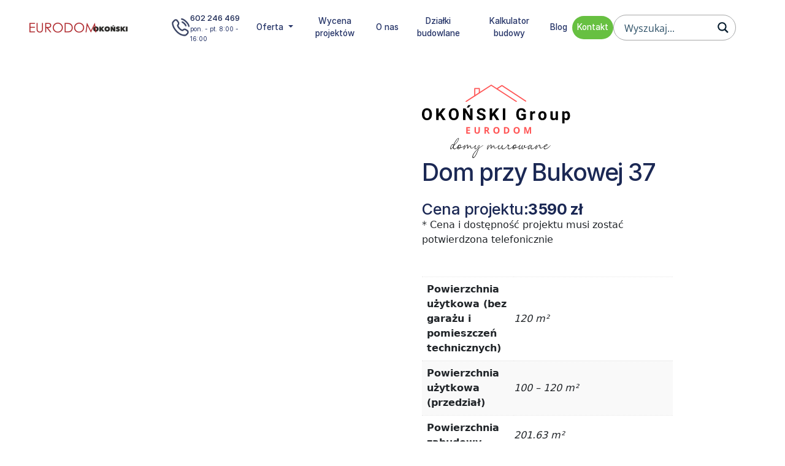

--- FILE ---
content_type: text/html; charset=UTF-8
request_url: https://eurodompoznan.pl/produkt/dom-przy-bukowej-37/
body_size: 37030
content:
<!doctype html><html lang="pl-PL" prefix="og: https://ogp.me/ns#"><head><script data-no-optimize="1">var litespeed_docref=sessionStorage.getItem("litespeed_docref");litespeed_docref&&(Object.defineProperty(document,"referrer",{get:function(){return litespeed_docref}}),sessionStorage.removeItem("litespeed_docref"));</script> <meta charset="UTF-8"><link data-optimized="2" rel="stylesheet" href="https://eurodompoznan.pl/wp-content/litespeed/css/d5d9c1757228b5d5e14403ec1928da9a.css?ver=6862c" /><meta name="viewport" content="width=device-width, initial-scale=1"><link rel="profile" href="https://gmpg.org/xfn/11"><title>Dom przy Bukowej 37 - Okoński Group Poznan</title><meta name="description" content="Projekt domu parterowego o powierzchni użytkowej 120 m². Nowoczesny dom energooszczędny z podwójnym garażem i dachem dwuspadowym, ustawionym kalenicą główną"/><meta name="robots" content="follow, index, max-snippet:-1, max-video-preview:-1, max-image-preview:large"/><link rel="canonical" href="https://eurodompoznan.pl/produkt/dom-przy-bukowej-37/" /><meta property="og:locale" content="pl_PL" /><meta property="og:type" content="product" /><meta property="og:title" content="Dom przy Bukowej 37 - Okoński Group Poznan" /><meta property="og:description" content="Projekt domu parterowego o powierzchni użytkowej 120 m². Nowoczesny dom energooszczędny z podwójnym garażem i dachem dwuspadowym, ustawionym kalenicą główną" /><meta property="og:url" content="https://eurodompoznan.pl/produkt/dom-przy-bukowej-37/" /><meta property="og:site_name" content="Okoński Group" /><meta property="og:updated_time" content="2025-07-17T11:24:38+02:00" /><meta property="og:image" content="https://eurodompoznan.pl/wp-content/uploads/2024/11/Dom-przy-Bukowej-37_01.jpg" /><meta property="og:image:secure_url" content="https://eurodompoznan.pl/wp-content/uploads/2024/11/Dom-przy-Bukowej-37_01.jpg" /><meta property="og:image:width" content="1921" /><meta property="og:image:height" content="1080" /><meta property="og:image:alt" content="Dom przy Bukowej 37" /><meta property="og:image:type" content="image/jpeg" /><meta property="product:price:amount" content="3590" /><meta property="product:price:currency" content="PLN" /><meta property="product:availability" content="instock" /><meta name="twitter:card" content="summary_large_image" /><meta name="twitter:title" content="Dom przy Bukowej 37 - Okoński Group Poznan" /><meta name="twitter:description" content="Projekt domu parterowego o powierzchni użytkowej 120 m². Nowoczesny dom energooszczędny z podwójnym garażem i dachem dwuspadowym, ustawionym kalenicą główną" /><meta name="twitter:image" content="https://eurodompoznan.pl/wp-content/uploads/2024/11/Dom-przy-Bukowej-37_01.jpg" /><meta name="twitter:label1" content="Cena" /><meta name="twitter:data1" content="3590,00&nbsp;&#122;&#322;" /><meta name="twitter:label2" content="Dostępność" /><meta name="twitter:data2" content="Na stanie" /> <script type="application/ld+json" class="rank-math-schema">{"@context":"https://schema.org","@graph":[{"@type":"Organization","@id":"https://eurodompoznan.pl/#organization","name":"Oko\u0144ski Group","url":"https://eurodompoznan.pl","logo":{"@type":"ImageObject","@id":"https://eurodompoznan.pl/#logo","url":"https://eurodompoznan.pl/wp-content/uploads/2024/09/logo-1.png","contentUrl":"https://eurodompoznan.pl/wp-content/uploads/2024/09/logo-1.png","caption":"Oko\u0144ski Group","inLanguage":"pl-PL","width":"263","height":"110"}},{"@type":"WebSite","@id":"https://eurodompoznan.pl/#website","url":"https://eurodompoznan.pl","name":"Oko\u0144ski Group","publisher":{"@id":"https://eurodompoznan.pl/#organization"},"inLanguage":"pl-PL"},{"@type":"ImageObject","@id":"https://eurodompoznan.pl/wp-content/uploads/2024/11/Dom-przy-Bukowej-37_01.jpg","url":"https://eurodompoznan.pl/wp-content/uploads/2024/11/Dom-przy-Bukowej-37_01.jpg","width":"1921","height":"1080","inLanguage":"pl-PL"},{"@type":"ItemPage","@id":"https://eurodompoznan.pl/produkt/dom-przy-bukowej-37/#webpage","url":"https://eurodompoznan.pl/produkt/dom-przy-bukowej-37/","name":"Dom przy Bukowej 37 - Oko\u0144ski Group Poznan","datePublished":"2024-11-29T19:17:21+01:00","dateModified":"2025-07-17T11:24:38+02:00","isPartOf":{"@id":"https://eurodompoznan.pl/#website"},"primaryImageOfPage":{"@id":"https://eurodompoznan.pl/wp-content/uploads/2024/11/Dom-przy-Bukowej-37_01.jpg"},"inLanguage":"pl-PL"},{"@type":"Product","name":"Dom przy Bukowej 37 - Oko\u0144ski Group Poznan","description":"Projekt domu parterowego o powierzchni u\u017cytkowej 120 m\u00b2. Nowoczesny dom energooszcz\u0119dny z podw\u00f3jnym gara\u017cem i dachem dwuspadowym, ustawionym kalenic\u0105 g\u0142\u00f3wn\u0105 r\u00f3wnolegle do drogi. Uk\u0142ad funkcjonalny zawiera salon z kuchni\u0105, 4 pokoje, 2 \u0142azienki i garderob\u0119. Projekt domu z du\u017cymi przeszkleniami i zadaszonym tarasem. Dom tani w budowie, oszcz\u0119dny w u\u017cytkowaniu. Posiada wentylacje mechaniczna z rekuperacj\u0105, instalacj\u0119 solarn\u0105 oraz charakterystyk\u0119 energetyczn\u0105 dla dom\u00f3w energooszcz\u0119dnych.","category":"Domy murowane","mainEntityOfPage":{"@id":"https://eurodompoznan.pl/produkt/dom-przy-bukowej-37/#webpage"},"image":[{"@type":"ImageObject","url":"https://eurodompoznan.pl/wp-content/uploads/2024/11/Dom-przy-Bukowej-37_01.jpg","height":"1080","width":"1921"},{"@type":"ImageObject","url":"https://eurodompoznan.pl/wp-content/uploads/2024/11/Dom-przy-Bukowej-37_02.jpg","height":"1080","width":"1920"},{"@type":"ImageObject","url":"https://eurodompoznan.pl/wp-content/uploads/2025/07/elewacja-do-projektu-dom-przy-bukowej-37-widok-4607.jpg","height":"960","width":"1920"},{"@type":"ImageObject","url":"https://eurodompoznan.pl/wp-content/uploads/2025/07/elewacja-do-projektu-dom-przy-bukowej-37-widok-3607.jpg","height":"960","width":"1920"},{"@type":"ImageObject","url":"https://eurodompoznan.pl/wp-content/uploads/2025/07/elewacja-do-projektu-dom-przy-bukowej-37-widok-2607.jpg","height":"960","width":"1920"},{"@type":"ImageObject","url":"https://eurodompoznan.pl/wp-content/uploads/2025/07/elewacja-do-projektu-dom-przy-bukowej-37-widok-1607.jpg","height":"960","width":"1920"},{"@type":"ImageObject","url":"https://eurodompoznan.pl/wp-content/uploads/2025/07/rzut_1_web-150.jpg","height":"1114","width":"1074"}],"offers":{"@type":"Offer","price":"3590.00","priceCurrency":"PLN","priceValidUntil":"2027-12-31","availability":"https://schema.org/InStock","itemCondition":"NewCondition","url":"https://eurodompoznan.pl/produkt/dom-przy-bukowej-37/","seller":{"@type":"Organization","@id":"https://eurodompoznan.pl/","name":"Oko\u0144ski Group","url":"https://eurodompoznan.pl","logo":"https://eurodompoznan.pl/wp-content/uploads/2024/09/logo-1.png"}},"additionalProperty":[{"@type":"PropertyValue","name":"pa_powierzchnia-uzytkowa","value":"120 m\u00b2"},{"@type":"PropertyValue","name":"pa_powierzchnia-przedzial","value":"100 - 120 m\u00b2"},{"@type":"PropertyValue","name":"pa_powierzchnia-zabudowy","value":"201.63 m\u00b2"},{"@type":"PropertyValue","name":"pa_zabudowa-przedzial","value":"powy\u017cej 70 m\u00b2"},{"@type":"PropertyValue","name":"pa_garaz","value":"Tak"}],"@id":"https://eurodompoznan.pl/produkt/dom-przy-bukowej-37/#richSnippet"}]}</script> <link rel="alternate" type="application/rss+xml" title="Okoński Group Poznan &raquo; Kanał z wpisami" href="https://eurodompoznan.pl/feed/" /><link rel="alternate" title="oEmbed (JSON)" type="application/json+oembed" href="https://eurodompoznan.pl/wp-json/oembed/1.0/embed?url=https%3A%2F%2Feurodompoznan.pl%2Fprodukt%2Fdom-przy-bukowej-37%2F" /><link rel="alternate" title="oEmbed (XML)" type="text/xml+oembed" href="https://eurodompoznan.pl/wp-json/oembed/1.0/embed?url=https%3A%2F%2Feurodompoznan.pl%2Fprodukt%2Fdom-przy-bukowej-37%2F&#038;format=xml" /><style id='wp-img-auto-sizes-contain-inline-css'>img:is([sizes=auto i],[sizes^="auto," i]){contain-intrinsic-size:3000px 1500px}
/*# sourceURL=wp-img-auto-sizes-contain-inline-css */</style><style id='wp-block-library-inline-css'>:root{--wp-block-synced-color:#7a00df;--wp-block-synced-color--rgb:122,0,223;--wp-bound-block-color:var(--wp-block-synced-color);--wp-editor-canvas-background:#ddd;--wp-admin-theme-color:#007cba;--wp-admin-theme-color--rgb:0,124,186;--wp-admin-theme-color-darker-10:#006ba1;--wp-admin-theme-color-darker-10--rgb:0,107,160.5;--wp-admin-theme-color-darker-20:#005a87;--wp-admin-theme-color-darker-20--rgb:0,90,135;--wp-admin-border-width-focus:2px}@media (min-resolution:192dpi){:root{--wp-admin-border-width-focus:1.5px}}.wp-element-button{cursor:pointer}:root .has-very-light-gray-background-color{background-color:#eee}:root .has-very-dark-gray-background-color{background-color:#313131}:root .has-very-light-gray-color{color:#eee}:root .has-very-dark-gray-color{color:#313131}:root .has-vivid-green-cyan-to-vivid-cyan-blue-gradient-background{background:linear-gradient(135deg,#00d084,#0693e3)}:root .has-purple-crush-gradient-background{background:linear-gradient(135deg,#34e2e4,#4721fb 50%,#ab1dfe)}:root .has-hazy-dawn-gradient-background{background:linear-gradient(135deg,#faaca8,#dad0ec)}:root .has-subdued-olive-gradient-background{background:linear-gradient(135deg,#fafae1,#67a671)}:root .has-atomic-cream-gradient-background{background:linear-gradient(135deg,#fdd79a,#004a59)}:root .has-nightshade-gradient-background{background:linear-gradient(135deg,#330968,#31cdcf)}:root .has-midnight-gradient-background{background:linear-gradient(135deg,#020381,#2874fc)}:root{--wp--preset--font-size--normal:16px;--wp--preset--font-size--huge:42px}.has-regular-font-size{font-size:1em}.has-larger-font-size{font-size:2.625em}.has-normal-font-size{font-size:var(--wp--preset--font-size--normal)}.has-huge-font-size{font-size:var(--wp--preset--font-size--huge)}.has-text-align-center{text-align:center}.has-text-align-left{text-align:left}.has-text-align-right{text-align:right}.has-fit-text{white-space:nowrap!important}#end-resizable-editor-section{display:none}.aligncenter{clear:both}.items-justified-left{justify-content:flex-start}.items-justified-center{justify-content:center}.items-justified-right{justify-content:flex-end}.items-justified-space-between{justify-content:space-between}.screen-reader-text{border:0;clip-path:inset(50%);height:1px;margin:-1px;overflow:hidden;padding:0;position:absolute;width:1px;word-wrap:normal!important}.screen-reader-text:focus{background-color:#ddd;clip-path:none;color:#444;display:block;font-size:1em;height:auto;left:5px;line-height:normal;padding:15px 23px 14px;text-decoration:none;top:5px;width:auto;z-index:100000}html :where(.has-border-color){border-style:solid}html :where([style*=border-top-color]){border-top-style:solid}html :where([style*=border-right-color]){border-right-style:solid}html :where([style*=border-bottom-color]){border-bottom-style:solid}html :where([style*=border-left-color]){border-left-style:solid}html :where([style*=border-width]){border-style:solid}html :where([style*=border-top-width]){border-top-style:solid}html :where([style*=border-right-width]){border-right-style:solid}html :where([style*=border-bottom-width]){border-bottom-style:solid}html :where([style*=border-left-width]){border-left-style:solid}html :where(img[class*=wp-image-]){height:auto;max-width:100%}:where(figure){margin:0 0 1em}html :where(.is-position-sticky){--wp-admin--admin-bar--position-offset:var(--wp-admin--admin-bar--height,0px)}@media screen and (max-width:600px){html :where(.is-position-sticky){--wp-admin--admin-bar--position-offset:0px}}

/*# sourceURL=wp-block-library-inline-css */</style><style id='global-styles-inline-css'>:root{--wp--preset--aspect-ratio--square: 1;--wp--preset--aspect-ratio--4-3: 4/3;--wp--preset--aspect-ratio--3-4: 3/4;--wp--preset--aspect-ratio--3-2: 3/2;--wp--preset--aspect-ratio--2-3: 2/3;--wp--preset--aspect-ratio--16-9: 16/9;--wp--preset--aspect-ratio--9-16: 9/16;--wp--preset--color--black: #000000;--wp--preset--color--cyan-bluish-gray: #abb8c3;--wp--preset--color--white: #ffffff;--wp--preset--color--pale-pink: #f78da7;--wp--preset--color--vivid-red: #cf2e2e;--wp--preset--color--luminous-vivid-orange: #ff6900;--wp--preset--color--luminous-vivid-amber: #fcb900;--wp--preset--color--light-green-cyan: #7bdcb5;--wp--preset--color--vivid-green-cyan: #00d084;--wp--preset--color--pale-cyan-blue: #8ed1fc;--wp--preset--color--vivid-cyan-blue: #0693e3;--wp--preset--color--vivid-purple: #9b51e0;--wp--preset--gradient--vivid-cyan-blue-to-vivid-purple: linear-gradient(135deg,rgb(6,147,227) 0%,rgb(155,81,224) 100%);--wp--preset--gradient--light-green-cyan-to-vivid-green-cyan: linear-gradient(135deg,rgb(122,220,180) 0%,rgb(0,208,130) 100%);--wp--preset--gradient--luminous-vivid-amber-to-luminous-vivid-orange: linear-gradient(135deg,rgb(252,185,0) 0%,rgb(255,105,0) 100%);--wp--preset--gradient--luminous-vivid-orange-to-vivid-red: linear-gradient(135deg,rgb(255,105,0) 0%,rgb(207,46,46) 100%);--wp--preset--gradient--very-light-gray-to-cyan-bluish-gray: linear-gradient(135deg,rgb(238,238,238) 0%,rgb(169,184,195) 100%);--wp--preset--gradient--cool-to-warm-spectrum: linear-gradient(135deg,rgb(74,234,220) 0%,rgb(151,120,209) 20%,rgb(207,42,186) 40%,rgb(238,44,130) 60%,rgb(251,105,98) 80%,rgb(254,248,76) 100%);--wp--preset--gradient--blush-light-purple: linear-gradient(135deg,rgb(255,206,236) 0%,rgb(152,150,240) 100%);--wp--preset--gradient--blush-bordeaux: linear-gradient(135deg,rgb(254,205,165) 0%,rgb(254,45,45) 50%,rgb(107,0,62) 100%);--wp--preset--gradient--luminous-dusk: linear-gradient(135deg,rgb(255,203,112) 0%,rgb(199,81,192) 50%,rgb(65,88,208) 100%);--wp--preset--gradient--pale-ocean: linear-gradient(135deg,rgb(255,245,203) 0%,rgb(182,227,212) 50%,rgb(51,167,181) 100%);--wp--preset--gradient--electric-grass: linear-gradient(135deg,rgb(202,248,128) 0%,rgb(113,206,126) 100%);--wp--preset--gradient--midnight: linear-gradient(135deg,rgb(2,3,129) 0%,rgb(40,116,252) 100%);--wp--preset--font-size--small: 13px;--wp--preset--font-size--medium: 20px;--wp--preset--font-size--large: 36px;--wp--preset--font-size--x-large: 42px;--wp--preset--font-family--inter: "Inter", sans-serif;--wp--preset--font-family--cardo: Cardo;--wp--preset--spacing--20: 0.44rem;--wp--preset--spacing--30: 0.67rem;--wp--preset--spacing--40: 1rem;--wp--preset--spacing--50: 1.5rem;--wp--preset--spacing--60: 2.25rem;--wp--preset--spacing--70: 3.38rem;--wp--preset--spacing--80: 5.06rem;--wp--preset--shadow--natural: 6px 6px 9px rgba(0, 0, 0, 0.2);--wp--preset--shadow--deep: 12px 12px 50px rgba(0, 0, 0, 0.4);--wp--preset--shadow--sharp: 6px 6px 0px rgba(0, 0, 0, 0.2);--wp--preset--shadow--outlined: 6px 6px 0px -3px rgb(255, 255, 255), 6px 6px rgb(0, 0, 0);--wp--preset--shadow--crisp: 6px 6px 0px rgb(0, 0, 0);}:where(.is-layout-flex){gap: 0.5em;}:where(.is-layout-grid){gap: 0.5em;}body .is-layout-flex{display: flex;}.is-layout-flex{flex-wrap: wrap;align-items: center;}.is-layout-flex > :is(*, div){margin: 0;}body .is-layout-grid{display: grid;}.is-layout-grid > :is(*, div){margin: 0;}:where(.wp-block-columns.is-layout-flex){gap: 2em;}:where(.wp-block-columns.is-layout-grid){gap: 2em;}:where(.wp-block-post-template.is-layout-flex){gap: 1.25em;}:where(.wp-block-post-template.is-layout-grid){gap: 1.25em;}.has-black-color{color: var(--wp--preset--color--black) !important;}.has-cyan-bluish-gray-color{color: var(--wp--preset--color--cyan-bluish-gray) !important;}.has-white-color{color: var(--wp--preset--color--white) !important;}.has-pale-pink-color{color: var(--wp--preset--color--pale-pink) !important;}.has-vivid-red-color{color: var(--wp--preset--color--vivid-red) !important;}.has-luminous-vivid-orange-color{color: var(--wp--preset--color--luminous-vivid-orange) !important;}.has-luminous-vivid-amber-color{color: var(--wp--preset--color--luminous-vivid-amber) !important;}.has-light-green-cyan-color{color: var(--wp--preset--color--light-green-cyan) !important;}.has-vivid-green-cyan-color{color: var(--wp--preset--color--vivid-green-cyan) !important;}.has-pale-cyan-blue-color{color: var(--wp--preset--color--pale-cyan-blue) !important;}.has-vivid-cyan-blue-color{color: var(--wp--preset--color--vivid-cyan-blue) !important;}.has-vivid-purple-color{color: var(--wp--preset--color--vivid-purple) !important;}.has-black-background-color{background-color: var(--wp--preset--color--black) !important;}.has-cyan-bluish-gray-background-color{background-color: var(--wp--preset--color--cyan-bluish-gray) !important;}.has-white-background-color{background-color: var(--wp--preset--color--white) !important;}.has-pale-pink-background-color{background-color: var(--wp--preset--color--pale-pink) !important;}.has-vivid-red-background-color{background-color: var(--wp--preset--color--vivid-red) !important;}.has-luminous-vivid-orange-background-color{background-color: var(--wp--preset--color--luminous-vivid-orange) !important;}.has-luminous-vivid-amber-background-color{background-color: var(--wp--preset--color--luminous-vivid-amber) !important;}.has-light-green-cyan-background-color{background-color: var(--wp--preset--color--light-green-cyan) !important;}.has-vivid-green-cyan-background-color{background-color: var(--wp--preset--color--vivid-green-cyan) !important;}.has-pale-cyan-blue-background-color{background-color: var(--wp--preset--color--pale-cyan-blue) !important;}.has-vivid-cyan-blue-background-color{background-color: var(--wp--preset--color--vivid-cyan-blue) !important;}.has-vivid-purple-background-color{background-color: var(--wp--preset--color--vivid-purple) !important;}.has-black-border-color{border-color: var(--wp--preset--color--black) !important;}.has-cyan-bluish-gray-border-color{border-color: var(--wp--preset--color--cyan-bluish-gray) !important;}.has-white-border-color{border-color: var(--wp--preset--color--white) !important;}.has-pale-pink-border-color{border-color: var(--wp--preset--color--pale-pink) !important;}.has-vivid-red-border-color{border-color: var(--wp--preset--color--vivid-red) !important;}.has-luminous-vivid-orange-border-color{border-color: var(--wp--preset--color--luminous-vivid-orange) !important;}.has-luminous-vivid-amber-border-color{border-color: var(--wp--preset--color--luminous-vivid-amber) !important;}.has-light-green-cyan-border-color{border-color: var(--wp--preset--color--light-green-cyan) !important;}.has-vivid-green-cyan-border-color{border-color: var(--wp--preset--color--vivid-green-cyan) !important;}.has-pale-cyan-blue-border-color{border-color: var(--wp--preset--color--pale-cyan-blue) !important;}.has-vivid-cyan-blue-border-color{border-color: var(--wp--preset--color--vivid-cyan-blue) !important;}.has-vivid-purple-border-color{border-color: var(--wp--preset--color--vivid-purple) !important;}.has-vivid-cyan-blue-to-vivid-purple-gradient-background{background: var(--wp--preset--gradient--vivid-cyan-blue-to-vivid-purple) !important;}.has-light-green-cyan-to-vivid-green-cyan-gradient-background{background: var(--wp--preset--gradient--light-green-cyan-to-vivid-green-cyan) !important;}.has-luminous-vivid-amber-to-luminous-vivid-orange-gradient-background{background: var(--wp--preset--gradient--luminous-vivid-amber-to-luminous-vivid-orange) !important;}.has-luminous-vivid-orange-to-vivid-red-gradient-background{background: var(--wp--preset--gradient--luminous-vivid-orange-to-vivid-red) !important;}.has-very-light-gray-to-cyan-bluish-gray-gradient-background{background: var(--wp--preset--gradient--very-light-gray-to-cyan-bluish-gray) !important;}.has-cool-to-warm-spectrum-gradient-background{background: var(--wp--preset--gradient--cool-to-warm-spectrum) !important;}.has-blush-light-purple-gradient-background{background: var(--wp--preset--gradient--blush-light-purple) !important;}.has-blush-bordeaux-gradient-background{background: var(--wp--preset--gradient--blush-bordeaux) !important;}.has-luminous-dusk-gradient-background{background: var(--wp--preset--gradient--luminous-dusk) !important;}.has-pale-ocean-gradient-background{background: var(--wp--preset--gradient--pale-ocean) !important;}.has-electric-grass-gradient-background{background: var(--wp--preset--gradient--electric-grass) !important;}.has-midnight-gradient-background{background: var(--wp--preset--gradient--midnight) !important;}.has-small-font-size{font-size: var(--wp--preset--font-size--small) !important;}.has-medium-font-size{font-size: var(--wp--preset--font-size--medium) !important;}.has-large-font-size{font-size: var(--wp--preset--font-size--large) !important;}.has-x-large-font-size{font-size: var(--wp--preset--font-size--x-large) !important;}
/*# sourceURL=global-styles-inline-css */</style><style id='classic-theme-styles-inline-css'>/*! This file is auto-generated */
.wp-block-button__link{color:#fff;background-color:#32373c;border-radius:9999px;box-shadow:none;text-decoration:none;padding:calc(.667em + 2px) calc(1.333em + 2px);font-size:1.125em}.wp-block-file__button{background:#32373c;color:#fff;text-decoration:none}
/*# sourceURL=/wp-includes/css/classic-themes.min.css */</style><style id='woocommerce-inline-inline-css'>.woocommerce form .form-row .required { visibility: visible; }
/*# sourceURL=woocommerce-inline-inline-css */</style> <script id="cookie-law-info-js-extra" type="litespeed/javascript">var _ckyConfig={"_ipData":[],"_assetsURL":"https://eurodompoznan.pl/wp-content/plugins/cookie-law-info/lite/frontend/images/","_publicURL":"https://eurodompoznan.pl","_expiry":"365","_categories":[{"name":"Necessary","slug":"necessary","isNecessary":!0,"ccpaDoNotSell":!0,"cookies":[],"active":!0,"defaultConsent":{"gdpr":!0,"ccpa":!0}},{"name":"Functional","slug":"functional","isNecessary":!1,"ccpaDoNotSell":!0,"cookies":[],"active":!0,"defaultConsent":{"gdpr":!1,"ccpa":!1}},{"name":"Analytics","slug":"analytics","isNecessary":!1,"ccpaDoNotSell":!0,"cookies":[],"active":!0,"defaultConsent":{"gdpr":!1,"ccpa":!1}},{"name":"Performance","slug":"performance","isNecessary":!1,"ccpaDoNotSell":!0,"cookies":[],"active":!0,"defaultConsent":{"gdpr":!1,"ccpa":!1}},{"name":"Advertisement","slug":"advertisement","isNecessary":!1,"ccpaDoNotSell":!0,"cookies":[],"active":!0,"defaultConsent":{"gdpr":!1,"ccpa":!1}}],"_activeLaw":"gdpr","_rootDomain":"","_block":"1","_showBanner":"1","_bannerConfig":{"settings":{"type":"classic","preferenceCenterType":"pushdown","position":"bottom","applicableLaw":"gdpr"},"behaviours":{"reloadBannerOnAccept":!1,"loadAnalyticsByDefault":!1,"animations":{"onLoad":"animate","onHide":"sticky"}},"config":{"revisitConsent":{"status":!1,"tag":"revisit-consent","position":"bottom-left","meta":{"url":"#"},"styles":{"background-color":"#0056A7"},"elements":{"title":{"type":"text","tag":"revisit-consent-title","status":!0,"styles":{"color":"#0056a7"}}}},"preferenceCenter":{"toggle":{"status":!0,"tag":"detail-category-toggle","type":"toggle","states":{"active":{"styles":{"background-color":"#1863DC"}},"inactive":{"styles":{"background-color":"#D0D5D2"}}}}},"categoryPreview":{"status":!1,"toggle":{"status":!0,"tag":"detail-category-preview-toggle","type":"toggle","states":{"active":{"styles":{"background-color":"#1863DC"}},"inactive":{"styles":{"background-color":"#D0D5D2"}}}}},"videoPlaceholder":{"status":!0,"styles":{"background-color":"#000000","border-color":"#000000","color":"#ffffff"}},"readMore":{"status":!1,"tag":"readmore-button","type":"link","meta":{"noFollow":!0,"newTab":!0},"styles":{"color":"#67c041","background-color":"transparent","border-color":"transparent"}},"auditTable":{"status":!0},"optOption":{"status":!0,"toggle":{"status":!0,"tag":"optout-option-toggle","type":"toggle","states":{"active":{"styles":{"background-color":"#1863dc"}},"inactive":{"styles":{"background-color":"#FFFFFF"}}}}}}},"_version":"3.2.8","_logConsent":"1","_tags":[{"tag":"accept-button","styles":{"color":"#FFFFFF","background-color":"#67c041","border-color":"#67c041"}},{"tag":"reject-button","styles":{"color":"#67c041","background-color":"transparent","border-color":"#67c041"}},{"tag":"settings-button","styles":{"color":"#000000","background-color":"transparent","border-color":"#000000"}},{"tag":"readmore-button","styles":{"color":"#67c041","background-color":"transparent","border-color":"transparent"}},{"tag":"donotsell-button","styles":{"color":"#1863DC","background-color":"transparent","border-color":"transparent"}},{"tag":"accept-button","styles":{"color":"#FFFFFF","background-color":"#67c041","border-color":"#67c041"}},{"tag":"revisit-consent","styles":{"background-color":"#0056A7"}}],"_shortCodes":[{"key":"cky_readmore","content":"\u003Ca href=\"#\" class=\"cky-policy\" aria-label=\"Cookie Policy\" target=\"_blank\" rel=\"noopener\" data-cky-tag=\"readmore-button\"\u003ECookie Policy\u003C/a\u003E","tag":"readmore-button","status":!1,"attributes":{"rel":"nofollow","target":"_blank"}},{"key":"cky_show_desc","content":"\u003Cbutton class=\"cky-show-desc-btn\" data-cky-tag=\"show-desc-button\" aria-label=\"Poka\u017c wi\u0119cej\"\u003EPoka\u017c wi\u0119cej\u003C/button\u003E","tag":"show-desc-button","status":!0,"attributes":[]},{"key":"cky_hide_desc","content":"\u003Cbutton class=\"cky-show-desc-btn\" data-cky-tag=\"hide-desc-button\" aria-label=\"Poka\u017c mniej\"\u003EPoka\u017c mniej\u003C/button\u003E","tag":"hide-desc-button","status":!0,"attributes":[]},{"key":"cky_category_toggle_label","content":"[cky_{{status}}_category_label] [cky_preference_{{category_slug}}_title]","tag":"","status":!0,"attributes":[]},{"key":"cky_enable_category_label","content":"Enable","tag":"","status":!0,"attributes":[]},{"key":"cky_disable_category_label","content":"Disable","tag":"","status":!0,"attributes":[]},{"key":"cky_video_placeholder","content":"\u003Cdiv class=\"video-placeholder-normal\" data-cky-tag=\"video-placeholder\" id=\"[UNIQUEID]\"\u003E\u003Cp class=\"video-placeholder-text-normal\" data-cky-tag=\"placeholder-title\"\u003EAby uzyska\u0107 dost\u0119p do tej tre\u015bci, zaakceptuj pliki cookie\u003C/p\u003E\u003C/div\u003E","tag":"","status":!0,"attributes":[]},{"key":"cky_enable_optout_label","content":"Enable","tag":"","status":!0,"attributes":[]},{"key":"cky_disable_optout_label","content":"Disable","tag":"","status":!0,"attributes":[]},{"key":"cky_optout_toggle_label","content":"[cky_{{status}}_optout_label] [cky_optout_option_title]","tag":"","status":!0,"attributes":[]},{"key":"cky_optout_option_title","content":"Do Not Sell or Share My Personal Information","tag":"","status":!0,"attributes":[]},{"key":"cky_optout_close_label","content":"Close","tag":"","status":!0,"attributes":[]}],"_rtl":"","_language":"en","_providersToBlock":[]};var _ckyStyles={"css":".cky-hide{display: none;}.cky-btn-revisit-wrapper{display: flex; align-items: center; justify-content: center; background: #0056a7; width: 45px; height: 45px; border-radius: 50%; position: fixed; z-index: 999999; cursor: pointer;}.cky-revisit-bottom-left{bottom: 15px; left: 15px;}.cky-revisit-bottom-right{bottom: 15px; right: 15px;}.cky-btn-revisit-wrapper .cky-btn-revisit{display: flex; align-items: center; justify-content: center; background: none; border: none; cursor: pointer; position: relative; margin: 0; padding: 0;}.cky-btn-revisit-wrapper .cky-btn-revisit img{max-width: fit-content; margin: 0; height: 30px; width: 30px;}.cky-revisit-bottom-left:hover::before{content: attr(data-tooltip); position: absolute; background: #4E4B66; color: #ffffff; left: calc(100% + 7px); font-size: 12px; line-height: 16px; width: max-content; padding: 4px 8px; border-radius: 4px;}.cky-revisit-bottom-left:hover::after{position: absolute; content: \"\"; border: 5px solid transparent; left: calc(100% + 2px); border-left-width: 0; border-right-color: #4E4B66;}.cky-revisit-bottom-right:hover::before{content: attr(data-tooltip); position: absolute; background: #4E4B66; color: #ffffff; right: calc(100% + 7px); font-size: 12px; line-height: 16px; width: max-content; padding: 4px 8px; border-radius: 4px;}.cky-revisit-bottom-right:hover::after{position: absolute; content: \"\"; border: 5px solid transparent; right: calc(100% + 2px); border-right-width: 0; border-left-color: #4E4B66;}.cky-revisit-hide{display: none;}.cky-consent-container{position: fixed; width: 100%; box-sizing: border-box; z-index: 9999999;}.cky-classic-bottom{bottom: 0; left: 0;}.cky-classic-top{top: 0; left: 0;}.cky-consent-container .cky-consent-bar{background: #ffffff; border: 1px solid; padding: 16.5px 24px; box-shadow: 0 -1px 10px 0 #acabab4d;}.cky-consent-bar .cky-banner-btn-close{position: absolute; right: 9px; top: 5px; background: none; border: none; cursor: pointer; padding: 0; margin: 0; height: auto; width: auto; min-height: 0; line-height: 0; text-shadow: none; box-shadow: none;}.cky-consent-bar .cky-banner-btn-close img{width: 9px; height: 9px; margin: 0;}.cky-custom-brand-logo-wrapper .cky-custom-brand-logo{width: 100px; height: auto; margin: 0 0 10px 0;}.cky-notice .cky-title{color: #212121; font-weight: 700; font-size: 18px; line-height: 24px; margin: 0 0 10px 0;}.cky-notice-group{display: flex; justify-content: space-between; align-items: center;}.cky-notice-des *{font-size: 14px;}.cky-notice-des{color: #212121; font-size: 14px; line-height: 24px; font-weight: 400;}.cky-notice-des img{height: 25px; width: 25px;}.cky-consent-bar .cky-notice-des p{color: inherit; margin-top: 0; overflow-wrap: break-word;}.cky-notice-des p:last-child{margin-bottom: 0;}.cky-notice-des a.cky-policy,.cky-notice-des button.cky-policy{font-size: 14px; color: #1863dc; white-space: nowrap; cursor: pointer; background: transparent; border: 1px solid; text-decoration: underline;}.cky-notice-des button.cky-policy{padding: 0;}.cky-notice-des a.cky-policy:focus-visible,.cky-consent-bar .cky-banner-btn-close:focus-visible,.cky-notice-des button.cky-policy:focus-visible,.cky-category-direct-switch input[type=\"checkbox\"]:focus-visible,.cky-preference-content-wrapper .cky-show-desc-btn:focus-visible,.cky-accordion-header .cky-accordion-btn:focus-visible,.cky-switch input[type=\"checkbox\"]:focus-visible,.cky-footer-wrapper a:focus-visible,.cky-btn:focus-visible{outline: 2px solid #1863dc; outline-offset: 2px;}.cky-btn:focus:not(:focus-visible),.cky-accordion-header .cky-accordion-btn:focus:not(:focus-visible),.cky-preference-content-wrapper .cky-show-desc-btn:focus:not(:focus-visible),.cky-btn-revisit-wrapper .cky-btn-revisit:focus:not(:focus-visible),.cky-preference-header .cky-btn-close:focus:not(:focus-visible),.cky-banner-btn-close:focus:not(:focus-visible){outline: 0;}button.cky-show-desc-btn:not(:hover):not(:active){color: #1863dc; background: transparent;}button.cky-accordion-btn:not(:hover):not(:active),button.cky-banner-btn-close:not(:hover):not(:active),button.cky-btn-close:not(:hover):not(:active),button.cky-btn-revisit:not(:hover):not(:active){background: transparent;}.cky-consent-bar button:hover,.cky-modal.cky-modal-open button:hover,.cky-consent-bar button:focus,.cky-modal.cky-modal-open button:focus{text-decoration: none;}.cky-notice-btn-wrapper{display: flex; justify-content: center; align-items: center; margin-left: 15px;}.cky-notice-btn-wrapper .cky-btn{text-shadow: none; box-shadow: none;}.cky-btn{font-size: 14px; font-family: inherit; line-height: 24px; padding: 8px 27px; font-weight: 500; margin: 0 8px 0 0; border-radius: 2px; white-space: nowrap; cursor: pointer; text-align: center; text-transform: none; min-height: 0;}.cky-btn:hover{opacity: 0.8;}.cky-btn-customize{color: #1863dc; background: transparent; border: 2px solid; border-color: #1863dc; padding: 8px 28px 8px 14px; position: relative;}.cky-btn-reject{color: #1863dc; background: transparent; border: 2px solid #1863dc;}.cky-btn-accept{background: #1863dc; color: #ffffff; border: 2px solid #1863dc;}.cky-consent-bar .cky-btn-customize::after{position: absolute; content: \"\"; display: inline-block; top: 18px; right: 12px; border-left: 5px solid transparent; border-right: 5px solid transparent; border-top: 6px solid; border-top-color: inherit;}.cky-consent-container.cky-consent-bar-expand .cky-btn-customize::after{transform: rotate(-180deg);}.cky-btn:last-child{margin-right: 0;}@media (max-width: 768px){.cky-notice-group{display: block;}.cky-notice-btn-wrapper{margin: 0;}.cky-notice-btn-wrapper{flex-wrap: wrap;}.cky-notice-btn-wrapper .cky-btn{flex: auto; max-width: 100%; margin-top: 10px; white-space: unset;}}@media (max-width: 576px){.cky-btn-accept{order: 1; width: 100%;}.cky-btn-customize{order: 2;}.cky-btn-reject{order: 3; margin-right: 0;}.cky-consent-container.cky-consent-bar-expand .cky-consent-bar{display: none;}.cky-consent-container .cky-consent-bar{padding: 16.5px 0;}.cky-custom-brand-logo-wrapper .cky-custom-brand-logo, .cky-notice .cky-title, .cky-notice-des, .cky-notice-btn-wrapper, .cky-category-direct-preview-wrapper{padding: 0 24px;}.cky-notice-des{max-height: 40vh; overflow-y: scroll;}}@media (max-width: 352px){.cky-notice .cky-title{font-size: 16px;}.cky-notice-des *{font-size: 12px;}.cky-notice-des, .cky-btn, .cky-notice-des a.cky-policy{font-size: 12px;}}.cky-preference-wrapper{display: none;}.cky-consent-container.cky-classic-bottom.cky-consent-bar-expand{animation: cky-classic-expand 1s;}.cky-consent-container.cky-classic-bottom.cky-consent-bar-expand .cky-preference-wrapper{display: block;}@keyframes cky-classic-expand{0%{transform: translateY(50%);}100%{transform: translateY(0%);}}.cky-consent-container.cky-classic-top .cky-preference-wrapper{animation: cky-classic-top-expand 1s;}.cky-consent-container.cky-classic-top.cky-consent-bar-expand .cky-preference-wrapper{display: block;}@keyframes cky-classic-top-expand{0%{opacity: 0; transform: translateY(-50%);}50%{opacity: 0;}100%{opacity: 1; transform: translateY(0%);}}.cky-preference{padding: 0 24px; color: #212121; overflow-y: scroll; max-height: 48vh;}.cky-preference-center,.cky-preference,.cky-preference-header,.cky-footer-wrapper{background-color: inherit;}.cky-preference-center,.cky-preference,.cky-preference-body-wrapper,.cky-accordion-wrapper{color: inherit;}.cky-preference-header .cky-btn-close{cursor: pointer; vertical-align: middle; padding: 0; margin: 0; display: none; background: none; border: none; height: auto; width: auto; min-height: 0; line-height: 0; box-shadow: none; text-shadow: none;}.cky-preference-header .cky-btn-close img{margin: 0; height: 10px; width: 10px;}.cky-preference-header{margin: 16px 0 0 0; display: flex; align-items: center; justify-content: space-between;}.cky-preference-header .cky-preference-title{font-size: 18px; font-weight: 700; line-height: 24px;}.cky-preference-content-wrapper *{font-size: 14px;}.cky-preference-content-wrapper{font-size: 14px; line-height: 24px; font-weight: 400; padding: 12px 0; border-bottom: 1px solid;}.cky-preference-content-wrapper img{height: 25px; width: 25px;}.cky-preference-content-wrapper .cky-show-desc-btn{font-size: 14px; font-family: inherit; color: #1863dc; text-decoration: none; line-height: 24px; padding: 0; margin: 0; white-space: nowrap; cursor: pointer; background: transparent; border-color: transparent; text-transform: none; min-height: 0; text-shadow: none; box-shadow: none;}.cky-preference-body-wrapper .cky-preference-content-wrapper p{color: inherit; margin-top: 0;}.cky-accordion-wrapper{margin-bottom: 10px;}.cky-accordion{border-bottom: 1px solid;}.cky-accordion:last-child{border-bottom: none;}.cky-accordion .cky-accordion-item{display: flex; margin-top: 10px;}.cky-accordion .cky-accordion-body{display: none;}.cky-accordion.cky-accordion-active .cky-accordion-body{display: block; padding: 0 22px; margin-bottom: 16px;}.cky-accordion-header-wrapper{cursor: pointer; width: 100%;}.cky-accordion-item .cky-accordion-header{display: flex; justify-content: space-between; align-items: center;}.cky-accordion-header .cky-accordion-btn{font-size: 16px; font-family: inherit; color: #212121; line-height: 24px; background: none; border: none; font-weight: 700; padding: 0; margin: 0; cursor: pointer; text-transform: none; min-height: 0; text-shadow: none; box-shadow: none;}.cky-accordion-header .cky-always-active{color: #008000; font-weight: 600; line-height: 24px; font-size: 14px;}.cky-accordion-header-des *{font-size: 14px;}.cky-accordion-header-des{color: #212121; font-size: 14px; line-height: 24px; margin: 10px 0 16px 0;}.cky-accordion-header-wrapper .cky-accordion-header-des p{color: inherit; margin-top: 0;}.cky-accordion-chevron{margin-right: 22px; position: relative; cursor: pointer;}.cky-accordion-chevron-hide{display: none;}.cky-accordion .cky-accordion-chevron i::before{content: \"\"; position: absolute; border-right: 1.4px solid; border-bottom: 1.4px solid; border-color: inherit; height: 6px; width: 6px; -webkit-transform: rotate(-45deg); -moz-transform: rotate(-45deg); -ms-transform: rotate(-45deg); -o-transform: rotate(-45deg); transform: rotate(-45deg); transition: all 0.2s ease-in-out; top: 8px;}.cky-accordion.cky-accordion-active .cky-accordion-chevron i::before{-webkit-transform: rotate(45deg); -moz-transform: rotate(45deg); -ms-transform: rotate(45deg); -o-transform: rotate(45deg); transform: rotate(45deg);}.cky-audit-table{background: #f4f4f4; border-radius: 6px;}.cky-audit-table .cky-empty-cookies-text{color: inherit; font-size: 12px; line-height: 24px; margin: 0; padding: 10px;}.cky-audit-table .cky-cookie-des-table{font-size: 12px; line-height: 24px; font-weight: normal; padding: 15px 10px; border-bottom: 1px solid; border-bottom-color: inherit; margin: 0;}.cky-audit-table .cky-cookie-des-table:last-child{border-bottom: none;}.cky-audit-table .cky-cookie-des-table li{list-style-type: none; display: flex; padding: 3px 0;}.cky-audit-table .cky-cookie-des-table li:first-child{padding-top: 0;}.cky-cookie-des-table li div:first-child{width: 100px; font-weight: 600; word-break: break-word; word-wrap: break-word;}.cky-cookie-des-table li div:last-child{flex: 1; word-break: break-word; word-wrap: break-word; margin-left: 8px;}.cky-cookie-des-table li div:last-child p{color: inherit; margin-top: 0;}.cky-cookie-des-table li div:last-child p:last-child{margin-bottom: 0;}.cky-prefrence-btn-wrapper{display: flex; align-items: center; justify-content: flex-end; padding: 18px 24px; border-top: 1px solid;}.cky-prefrence-btn-wrapper .cky-btn{text-shadow: none; box-shadow: none;}.cky-category-direct-preview-btn-wrapper .cky-btn-preferences{text-shadow: none; box-shadow: none;}.cky-prefrence-btn-wrapper .cky-btn-accept,.cky-prefrence-btn-wrapper .cky-btn-reject{display: none;}.cky-btn-preferences{color: #1863dc; background: transparent; border: 2px solid #1863dc;}.cky-footer-wrapper{position: relative;}.cky-footer-shadow{display: block; width: 100%; height: 40px; background: linear-gradient(180deg, rgba(255, 255, 255, 0) 0%, #ffffff 100%); position: absolute; bottom: 100%;}.cky-preference-center,.cky-preference,.cky-preference-body-wrapper,.cky-preference-content-wrapper,.cky-accordion-wrapper,.cky-accordion,.cky-footer-wrapper,.cky-prefrence-btn-wrapper{border-color: inherit;}@media (max-width: 768px){.cky-preference{max-height: 35vh;}}@media (max-width: 576px){.cky-consent-bar-hide{display: none;}.cky-preference{max-height: 100vh; padding: 0;}.cky-preference-body-wrapper{padding: 60px 24px 200px;}.cky-preference-body-wrapper-reject-hide{padding: 60px 24px 165px;}.cky-preference-header{position: fixed; width: 100%; box-sizing: border-box; z-index: 999999999; margin: 0; padding: 16px 24px; border-bottom: 1px solid #f4f4f4;}.cky-preference-header .cky-btn-close{display: block;}.cky-prefrence-btn-wrapper{display: block;}.cky-accordion.cky-accordion-active .cky-accordion-body{padding-right: 0;}.cky-prefrence-btn-wrapper .cky-btn{width: 100%; margin-top: 10px; margin-right: 0;}.cky-prefrence-btn-wrapper .cky-btn:first-child{margin-top: 0;}.cky-accordion:last-child{padding-bottom: 20px;}.cky-prefrence-btn-wrapper .cky-btn-accept, .cky-prefrence-btn-wrapper .cky-btn-reject{display: block;}.cky-footer-wrapper{position: fixed; bottom: 0; width: 100%;}}@media (max-width: 425px){.cky-accordion-chevron{margin-right: 15px;}.cky-accordion.cky-accordion-active .cky-accordion-body{padding: 0 15px;}}@media (max-width: 352px){.cky-preference-header .cky-preference-title{font-size: 16px;}.cky-preference-content-wrapper *, .cky-accordion-header-des *{font-size: 12px;}.cky-accordion-header-des, .cky-preference-content-wrapper, .cky-preference-content-wrapper .cky-show-desc-btn{font-size: 12px;}.cky-accordion-header .cky-accordion-btn{font-size: 14px;}}.cky-category-direct-preview-wrapper{display: flex; flex-wrap: wrap; align-items: center; justify-content: space-between; margin-top: 16px;}.cky-category-direct-preview{display: flex; flex-wrap: wrap; align-items: center; font-size: 14px; font-weight: 600; line-height: 24px; color: #212121;}.cky-category-direct-preview-section{width: 100%; display: flex; justify-content: space-between; flex-wrap: wrap;}.cky-category-direct-item{display: flex; margin: 0 30px 10px 0; cursor: pointer;}.cky-category-direct-item label{font-size: 14px; font-weight: 600; margin-right: 10px; cursor: pointer; word-break: break-word;}.cky-category-direct-switch input[type=\"checkbox\"]{display: inline-block; position: relative; width: 33px; height: 18px; margin: 0; background: #d0d5d2; -webkit-appearance: none; border-radius: 50px; border: none; cursor: pointer; vertical-align: middle; outline: 0; top: 0;}.cky-category-direct-switch input[type=\"checkbox\"]:checked{background: #1863dc;}.cky-category-direct-switch input[type=\"checkbox\"]:before{position: absolute; content: \"\"; height: 15px; width: 15px; left: 2px; bottom: 2px; margin: 0; border-radius: 50%; background-color: white; -webkit-transition: 0.4s; transition: 0.4s;}.cky-category-direct-switch input[type=\"checkbox\"]:checked:before{-webkit-transform: translateX(14px); -ms-transform: translateX(14px); transform: translateX(14px);}.cky-category-direct-switch input[type=\"checkbox\"]:after{display: none;}.cky-category-direct-switch .cky-category-direct-switch-enabled:checked{background: #818181;}@media (max-width: 576px){.cky-category-direct-preview-wrapper{display: block;}.cky-category-direct-item{justify-content: space-between; width: 45%; margin: 0 0 10px 0;}.cky-category-direct-preview-btn-wrapper .cky-btn-preferences{width: 100%;}}@media (max-width: 352px){.cky-category-direct-preview{font-size: 12px;}}.cky-switch{display: flex;}.cky-switch input[type=\"checkbox\"]{position: relative; width: 44px; height: 24px; margin: 0; background: #d0d5d2; -webkit-appearance: none; border-radius: 50px; cursor: pointer; outline: 0; border: none; top: 0;}.cky-switch input[type=\"checkbox\"]:checked{background: #3a76d8;}.cky-switch input[type=\"checkbox\"]:before{position: absolute; content: \"\"; height: 20px; width: 20px; left: 2px; bottom: 2px; border-radius: 50%; background-color: white; -webkit-transition: 0.4s; transition: 0.4s; margin: 0;}.cky-switch input[type=\"checkbox\"]:after{display: none;}.cky-switch input[type=\"checkbox\"]:checked:before{-webkit-transform: translateX(20px); -ms-transform: translateX(20px); transform: translateX(20px);}@media (max-width: 425px){.cky-switch input[type=\"checkbox\"]{width: 38px; height: 21px;}.cky-switch input[type=\"checkbox\"]:before{height: 17px; width: 17px;}.cky-switch input[type=\"checkbox\"]:checked:before{-webkit-transform: translateX(17px); -ms-transform: translateX(17px); transform: translateX(17px);}}.video-placeholder-youtube{background-size: 100% 100%; background-position: center; background-repeat: no-repeat; background-color: #b2b0b059; position: relative; display: flex; align-items: center; justify-content: center; max-width: 100%;}.video-placeholder-text-youtube{text-align: center; align-items: center; padding: 10px 16px; background-color: #000000cc; color: #ffffff; border: 1px solid; border-radius: 2px; cursor: pointer;}.video-placeholder-normal{background-image: url(\"/wp-content/plugins/cookie-law-info/lite/frontend/images/placeholder.svg\"); background-size: 80px; background-position: center; background-repeat: no-repeat; background-color: #b2b0b059; position: relative; display: flex; align-items: flex-end; justify-content: center; max-width: 100%;}.video-placeholder-text-normal{align-items: center; padding: 10px 16px; text-align: center; border: 1px solid; border-radius: 2px; cursor: pointer;}.cky-rtl{direction: rtl; text-align: right;}.cky-rtl .cky-banner-btn-close{left: 9px; right: auto;}.cky-rtl .cky-notice-btn-wrapper .cky-btn:last-child{margin-right: 8px;}.cky-rtl .cky-notice-btn-wrapper{margin-left: 0; margin-right: 15px;}.cky-rtl .cky-prefrence-btn-wrapper .cky-btn{margin-right: 8px;}.cky-rtl .cky-prefrence-btn-wrapper .cky-btn:first-child{margin-right: 0;}.cky-rtl .cky-accordion .cky-accordion-chevron i::before{border: none; border-left: 1.4px solid; border-top: 1.4px solid; left: 12px;}.cky-rtl .cky-accordion.cky-accordion-active .cky-accordion-chevron i::before{-webkit-transform: rotate(-135deg); -moz-transform: rotate(-135deg); -ms-transform: rotate(-135deg); -o-transform: rotate(-135deg); transform: rotate(-135deg);}.cky-rtl .cky-category-direct-preview-btn-wrapper{margin-right: 15px; margin-left: 0;}.cky-rtl .cky-category-direct-item label{margin-right: 0; margin-left: 10px;}.cky-rtl .cky-category-direct-preview-section .cky-category-direct-item:first-child{margin: 0 0 10px 0;}@media (max-width: 992px){.cky-rtl .cky-category-direct-preview-btn-wrapper{margin-right: 0;}}@media (max-width: 768px){.cky-rtl .cky-notice-btn-wrapper{margin-right: 0;}.cky-rtl .cky-notice-btn-wrapper .cky-btn:first-child{margin-right: 0;}}@media (max-width: 576px){.cky-rtl .cky-prefrence-btn-wrapper .cky-btn{margin-right: 0;}.cky-rtl .cky-notice-btn-wrapper .cky-btn{margin-right: 0;}.cky-rtl .cky-notice-btn-wrapper .cky-btn:last-child{margin-right: 0;}.cky-rtl .cky-notice-btn-wrapper .cky-btn-reject{margin-right: 8px;}.cky-rtl .cky-accordion.cky-accordion-active .cky-accordion-body{padding: 0 22px 0 0;}}@media (max-width: 425px){.cky-rtl .cky-accordion.cky-accordion-active .cky-accordion-body{padding: 0 15px 0 0;}}"}</script> <script type="litespeed/javascript" data-src="https://eurodompoznan.pl/wp-includes/js/jquery/jquery.min.js" id="jquery-core-js"></script> <script id="wc-add-to-cart-js-extra" type="litespeed/javascript">var wc_add_to_cart_params={"ajax_url":"/wp-admin/admin-ajax.php","wc_ajax_url":"/?wc-ajax=%%endpoint%%","i18n_view_cart":"Zobacz koszyk","cart_url":"https://eurodompoznan.pl/cart/","is_cart":"","cart_redirect_after_add":"no"}</script> <script id="wc-single-product-js-extra" type="litespeed/javascript">var wc_single_product_params={"i18n_required_rating_text":"Prosz\u0119 wybra\u0107 ocen\u0119","i18n_rating_options":["1 z 5 gwiazdek","2 z 5 gwiazdek","3 z 5 gwiazdek","4 z 5 gwiazdek","5 z 5 gwiazdek"],"i18n_product_gallery_trigger_text":"Wy\u015bwietl pe\u0142noekranow\u0105 galeri\u0119 obrazk\u00f3w","review_rating_required":"yes","flexslider":{"rtl":!1,"animation":"slide","smoothHeight":!0,"directionNav":!1,"controlNav":"thumbnails","slideshow":!1,"animationSpeed":500,"animationLoop":!1,"allowOneSlide":!1},"zoom_enabled":"","zoom_options":[],"photoswipe_enabled":"","photoswipe_options":{"shareEl":!1,"closeOnScroll":!1,"history":!1,"hideAnimationDuration":0,"showAnimationDuration":0},"flexslider_enabled":""}</script> <script id="woocommerce-js-extra" type="litespeed/javascript">var woocommerce_params={"ajax_url":"/wp-admin/admin-ajax.php","wc_ajax_url":"/?wc-ajax=%%endpoint%%","i18n_password_show":"Poka\u017c has\u0142o","i18n_password_hide":"Ukryj has\u0142o"}</script> <link rel="https://api.w.org/" href="https://eurodompoznan.pl/wp-json/" /><link rel="alternate" title="JSON" type="application/json" href="https://eurodompoznan.pl/wp-json/wp/v2/product/8861" /><link rel="EditURI" type="application/rsd+xml" title="RSD" href="https://eurodompoznan.pl/xmlrpc.php?rsd" /><meta name="generator" content="WordPress 6.9" /><link rel='shortlink' href='https://eurodompoznan.pl/?p=8861' /><style id="cky-style-inline">[data-cky-tag]{visibility:hidden;}</style><script type="litespeed/javascript">window.ccb_nonces={"ccb_payment":"16f51ae6c4","ccb_contact_form":"c4a234f088","ccb_woo_checkout":"d1dc20052e","ccb_add_order":"798ffa2588","ccb_orders":"cd18aa9ede","ccb_update_order":"c37eda708c","ccb_send_invoice":"f15b5f7569","ccb_get_invoice":"0e792a83f6","ccb_wp_hook_nonce":"bfc4f5ba23","ccb_razorpay_receive":"66a59b86e2"}</script> <script type="litespeed/javascript" data-src="https://www.googletagmanager.com/gtag/js?id=G-SHL28LXVXQ"></script> <script type="litespeed/javascript">window.dataLayer=window.dataLayer||[];function gtag(){dataLayer.push(arguments)}
gtag('js',new Date());gtag('config','G-SHL28LXVXQ')</script> <noscript><style>.woocommerce-product-gallery{ opacity: 1 !important; }</style></noscript><style type="text/css" id="filter-everything-inline-css">.wpc-orderby-select{width:100%}.wpc-filters-open-button-container{display:none}.wpc-debug-message{padding:16px;font-size:14px;border:1px dashed #ccc;margin-bottom:20px}.wpc-debug-title{visibility:hidden}.wpc-button-inner,.wpc-chip-content{display:flex;align-items:center}.wpc-icon-html-wrapper{position:relative;margin-right:10px;top:2px}.wpc-icon-html-wrapper span{display:block;height:1px;width:18px;border-radius:3px;background:#2c2d33;margin-bottom:4px;position:relative}span.wpc-icon-line-1:after,span.wpc-icon-line-2:after,span.wpc-icon-line-3:after{content:"";display:block;width:3px;height:3px;border:1px solid #2c2d33;background-color:#fff;position:absolute;top:-2px;box-sizing:content-box}span.wpc-icon-line-3:after{border-radius:50%;left:2px}span.wpc-icon-line-1:after{border-radius:50%;left:5px}span.wpc-icon-line-2:after{border-radius:50%;left:12px}body .wpc-filters-open-button-container a.wpc-filters-open-widget,body .wpc-filters-open-button-container a.wpc-open-close-filters-button{display:inline-block;text-align:left;border:1px solid #2c2d33;border-radius:2px;line-height:1.5;padding:7px 12px;background-color:transparent;color:#2c2d33;box-sizing:border-box;text-decoration:none!important;font-weight:400;transition:none;position:relative}@media screen and (max-width:768px){.wpc_show_bottom_widget .wpc-filters-open-button-container,.wpc_show_open_close_button .wpc-filters-open-button-container{display:block}.wpc_show_bottom_widget .wpc-filters-open-button-container{margin-top:1em;margin-bottom:1em}}</style><style class='wp-fonts-local'>@font-face{font-family:Inter;font-style:normal;font-weight:300 900;font-display:fallback;src:url('https://eurodompoznan.pl/wp-content/plugins/woocommerce/assets/fonts/Inter-VariableFont_slnt,wght.woff2') format('woff2');font-stretch:normal;}
@font-face{font-family:Cardo;font-style:normal;font-weight:400;font-display:fallback;src:url('https://eurodompoznan.pl/wp-content/plugins/woocommerce/assets/fonts/cardo_normal_400.woff2') format('woff2');}</style><link rel="icon" href="https://eurodompoznan.pl/wp-content/uploads/2024/10/cropped-okonski-group-favicon-32x32.png" sizes="32x32" /><link rel="icon" href="https://eurodompoznan.pl/wp-content/uploads/2024/10/cropped-okonski-group-favicon-192x192.png" sizes="192x192" /><link rel="apple-touch-icon" href="https://eurodompoznan.pl/wp-content/uploads/2024/10/cropped-okonski-group-favicon-180x180.png" /><meta name="msapplication-TileImage" content="https://eurodompoznan.pl/wp-content/uploads/2024/10/cropped-okonski-group-favicon-270x270.png" /><style id="wp-custom-css">@media only screen and (max-width: 991px){
	.asp_w_container{
		padding-bottom: 400px;
	}
	
	.navbar-collapse{
		overflow: scroll;
	}
}
.seo-txt {
	color: #727780; 
	font-family: Inter-400; 
	font-size: 1rem;  
	margin-bottom:50px;
}
.seo-txt p {
	padding-bottom:20px;
}
.seo-txt h2 {
	padding-bottom:10px;
}</style><style id='asp-instance-1'>div[id*='ajaxsearchpro1_'] div.asp_loader,div[id*='ajaxsearchpro1_'] div.asp_loader *{box-sizing:border-box !important;margin:0;padding:0;box-shadow:none}div[id*='ajaxsearchpro1_'] div.asp_loader{box-sizing:border-box;display:flex;flex:0 1 auto;flex-direction:column;flex-grow:0;flex-shrink:0;flex-basis:28px;max-width:100%;max-height:100%;align-items:center;justify-content:center}div[id*='ajaxsearchpro1_'] div.asp_loader-inner{width:100%;margin:0 auto;text-align:center;height:100%}@-webkit-keyframes ball-scale{0%{-webkit-transform:scale(0);transform:scale(0)}100%{-webkit-transform:scale(1);transform:scale(1);opacity:0}}@keyframes ball-scale{0%{-webkit-transform:scale(0);transform:scale(0)}100%{-webkit-transform:scale(1);transform:scale(1);opacity:0}}div[id*='ajaxsearchpro1_'] div.asp_ball-scale>div{background-color:rgb(74,137,191);border-radius:100%;-webkit-animation-fill-mode:both;animation-fill-mode:both;display:inline-block;height:100%;width:100%;-webkit-animation:ball-scale 1s 0s ease-in-out infinite;animation:ball-scale 1s 0s ease-in-out infinite}div[id*='ajaxsearchprores1_'] .asp_res_loader div.asp_loader,div[id*='ajaxsearchprores1_'] .asp_res_loader div.asp_loader *{box-sizing:border-box !important;margin:0;padding:0;box-shadow:none}div[id*='ajaxsearchprores1_'] .asp_res_loader div.asp_loader{box-sizing:border-box;display:flex;flex:0 1 auto;flex-direction:column;flex-grow:0;flex-shrink:0;flex-basis:28px;max-width:100%;max-height:100%;align-items:center;justify-content:center}div[id*='ajaxsearchprores1_'] .asp_res_loader div.asp_loader-inner{width:100%;margin:0 auto;text-align:center;height:100%}@-webkit-keyframes ball-scale{0%{-webkit-transform:scale(0);transform:scale(0)}100%{-webkit-transform:scale(1);transform:scale(1);opacity:0}}@keyframes ball-scale{0%{-webkit-transform:scale(0);transform:scale(0)}100%{-webkit-transform:scale(1);transform:scale(1);opacity:0}}div[id*='ajaxsearchprores1_'] .asp_res_loader div.asp_ball-scale>div{background-color:rgb(74,137,191);border-radius:100%;-webkit-animation-fill-mode:both;animation-fill-mode:both;display:inline-block;height:100%;width:100%;-webkit-animation:ball-scale 1s 0s ease-in-out infinite;animation:ball-scale 1s 0s ease-in-out infinite}#ajaxsearchpro1_1 div.asp_loader,#ajaxsearchpro1_2 div.asp_loader,#ajaxsearchpro1_1 div.asp_loader *,#ajaxsearchpro1_2 div.asp_loader *{box-sizing:border-box !important;margin:0;padding:0;box-shadow:none}#ajaxsearchpro1_1 div.asp_loader,#ajaxsearchpro1_2 div.asp_loader{box-sizing:border-box;display:flex;flex:0 1 auto;flex-direction:column;flex-grow:0;flex-shrink:0;flex-basis:28px;max-width:100%;max-height:100%;align-items:center;justify-content:center}#ajaxsearchpro1_1 div.asp_loader-inner,#ajaxsearchpro1_2 div.asp_loader-inner{width:100%;margin:0 auto;text-align:center;height:100%}@-webkit-keyframes ball-scale{0%{-webkit-transform:scale(0);transform:scale(0)}100%{-webkit-transform:scale(1);transform:scale(1);opacity:0}}@keyframes ball-scale{0%{-webkit-transform:scale(0);transform:scale(0)}100%{-webkit-transform:scale(1);transform:scale(1);opacity:0}}#ajaxsearchpro1_1 div.asp_ball-scale>div,#ajaxsearchpro1_2 div.asp_ball-scale>div{background-color:rgb(74,137,191);border-radius:100%;-webkit-animation-fill-mode:both;animation-fill-mode:both;display:inline-block;height:100%;width:100%;-webkit-animation:ball-scale 1s 0s ease-in-out infinite;animation:ball-scale 1s 0s ease-in-out infinite}@-webkit-keyframes asp_an_fadeInDown{0%{opacity:0;-webkit-transform:translateY(-20px)}100%{opacity:1;-webkit-transform:translateY(0)}}@keyframes asp_an_fadeInDown{0%{opacity:0;transform:translateY(-20px)}100%{opacity:1;transform:translateY(0)}}.asp_an_fadeInDown{-webkit-animation-name:asp_an_fadeInDown;animation-name:asp_an_fadeInDown}div.asp_r.asp_r_1,div.asp_r.asp_r_1 *,div.asp_m.asp_m_1,div.asp_m.asp_m_1 *,div.asp_s.asp_s_1,div.asp_s.asp_s_1 *{-webkit-box-sizing:content-box;-moz-box-sizing:content-box;-ms-box-sizing:content-box;-o-box-sizing:content-box;box-sizing:content-box;border:0;border-radius:0;text-transform:none;text-shadow:none;box-shadow:none;text-decoration:none;text-align:left;letter-spacing:normal}div.asp_r.asp_r_1,div.asp_m.asp_m_1,div.asp_s.asp_s_1{-webkit-box-sizing:border-box;-moz-box-sizing:border-box;-ms-box-sizing:border-box;-o-box-sizing:border-box;box-sizing:border-box}div.asp_r.asp_r_1,div.asp_r.asp_r_1 *,div.asp_m.asp_m_1,div.asp_m.asp_m_1 *,div.asp_s.asp_s_1,div.asp_s.asp_s_1 *{padding:0;margin:0}.wpdreams_clear{clear:both}.asp_w_container_1{width:100%}#ajaxsearchpro1_1,#ajaxsearchpro1_2,div.asp_m.asp_m_1{width:100%;height:auto;max-height:none;border-radius:5px;background:#d1eaff;margin-top:0;margin-bottom:0;background-image:-moz-radial-gradient(center,ellipse cover,rgb(255,255,255),rgb(255,255,255));background-image:-webkit-gradient(radial,center center,0px,center center,100%,rgb(255,255,255),rgb(255,255,255));background-image:-webkit-radial-gradient(center,ellipse cover,rgb(255,255,255),rgb(255,255,255));background-image:-o-radial-gradient(center,ellipse cover,rgb(255,255,255),rgb(255,255,255));background-image:-ms-radial-gradient(center,ellipse cover,rgb(255,255,255),rgb(255,255,255));background-image:radial-gradient(ellipse at center,rgb(255,255,255),rgb(255,255,255));overflow:hidden;border:1px solid rgb(167,167,167);border-radius:50px 50px 50px 50px;box-shadow:none}#ajaxsearchpro1_1 .probox,#ajaxsearchpro1_2 .probox,div.asp_m.asp_m_1 .probox{margin:6px;height:28px;background:transparent;border:0 none rgb(255,255,255);border-radius:0;box-shadow:none}p[id*=asp-try-1]{color:rgb(85,85,85) !important;display:block}div.asp_main_container+[id*=asp-try-1]{width:100%}p[id*=asp-try-1] a{color:rgb(255,181,86) !important}p[id*=asp-try-1] a:after{color:rgb(85,85,85) !important;display:inline;content:','}p[id*=asp-try-1] a:last-child:after{display:none}#ajaxsearchpro1_1 .probox .proinput,#ajaxsearchpro1_2 .probox .proinput,div.asp_m.asp_m_1 .probox .proinput{font-weight:normal;font-family:"Open Sans";color:rgb(4,46,73);font-size:1em;line-height:1.5em;text-shadow:none;line-height:normal;flex-grow:1;order:5;margin:0 0 0 10px;padding:0 5px}#ajaxsearchpro1_1 .probox .proinput input.orig,#ajaxsearchpro1_2 .probox .proinput input.orig,div.asp_m.asp_m_1 .probox .proinput input.orig{font-weight:normal;font-family:"Open Sans";color:rgb(4,46,73);font-size:1em;line-height:1.5em;text-shadow:none;line-height:normal;border:0;box-shadow:none;height:28px;position:relative;z-index:2;padding:0 !important;padding-top:2px !important;margin:-1px 0 0 -4px !important;width:100%;background:transparent !important}#ajaxsearchpro1_1 .probox .proinput input.autocomplete,#ajaxsearchpro1_2 .probox .proinput input.autocomplete,div.asp_m.asp_m_1 .probox .proinput input.autocomplete{font-weight:normal;font-family:"Open Sans";color:rgb(4,46,73);font-size:1em;line-height:1.5em;text-shadow:none;line-height:normal;opacity:0.25;height:28px;display:block;position:relative;z-index:1;padding:0 !important;margin:-1px 0 0 -4px !important;margin-top:-28px !important;width:100%;background:transparent !important}.rtl #ajaxsearchpro1_1 .probox .proinput input.orig,.rtl #ajaxsearchpro1_2 .probox .proinput input.orig,.rtl #ajaxsearchpro1_1 .probox .proinput input.autocomplete,.rtl #ajaxsearchpro1_2 .probox .proinput input.autocomplete,.rtl div.asp_m.asp_m_1 .probox .proinput input.orig,.rtl div.asp_m.asp_m_1 .probox .proinput input.autocomplete{font-weight:normal;font-family:"Open Sans";color:rgb(4,46,73);font-size:1em;line-height:1.5em;text-shadow:none;line-height:normal;direction:rtl;text-align:right}.rtl #ajaxsearchpro1_1 .probox .proinput,.rtl #ajaxsearchpro1_2 .probox .proinput,.rtl div.asp_m.asp_m_1 .probox .proinput{margin-right:2px}.rtl #ajaxsearchpro1_1 .probox .proloading,.rtl #ajaxsearchpro1_1 .probox .proclose,.rtl #ajaxsearchpro1_2 .probox .proloading,.rtl #ajaxsearchpro1_2 .probox .proclose,.rtl div.asp_m.asp_m_1 .probox .proloading,.rtl div.asp_m.asp_m_1 .probox .proclose{order:3}div.asp_m.asp_m_1 .probox .proinput input.orig::-webkit-input-placeholder{font-weight:normal;font-family:"Open Sans";color:rgb(4,46,73);font-size:1em;text-shadow:none;opacity:0.85}div.asp_m.asp_m_1 .probox .proinput input.orig::-moz-placeholder{font-weight:normal;font-family:"Open Sans";color:rgb(4,46,73);font-size:1em;text-shadow:none;opacity:0.85}div.asp_m.asp_m_1 .probox .proinput input.orig:-ms-input-placeholder{font-weight:normal;font-family:"Open Sans";color:rgb(4,46,73);font-size:1em;text-shadow:none;opacity:0.85}div.asp_m.asp_m_1 .probox .proinput input.orig:-moz-placeholder{font-weight:normal;font-family:"Open Sans";color:rgb(4,46,73);font-size:1em;text-shadow:none;opacity:0.85;line-height:normal !important}#ajaxsearchpro1_1 .probox .proinput input.autocomplete,#ajaxsearchpro1_2 .probox .proinput input.autocomplete,div.asp_m.asp_m_1 .probox .proinput input.autocomplete{font-weight:normal;font-family:"Open Sans";color:rgb(4,46,73);font-size:1em;line-height:1.5em;text-shadow:none;line-height:normal;border:0;box-shadow:none}#ajaxsearchpro1_1 .probox .proloading,#ajaxsearchpro1_1 .probox .proclose,#ajaxsearchpro1_1 .probox .promagnifier,#ajaxsearchpro1_1 .probox .prosettings,#ajaxsearchpro1_2 .probox .proloading,#ajaxsearchpro1_2 .probox .proclose,#ajaxsearchpro1_2 .probox .promagnifier,#ajaxsearchpro1_2 .probox .prosettings,div.asp_m.asp_m_1 .probox .proloading,div.asp_m.asp_m_1 .probox .proclose,div.asp_m.asp_m_1 .probox .promagnifier,div.asp_m.asp_m_1 .probox .prosettings{width:28px;height:28px;flex:0 0 28px;flex-grow:0;order:7;text-align:center}#ajaxsearchpro1_1 .probox .proclose svg,#ajaxsearchpro1_2 .probox .proclose svg,div.asp_m.asp_m_1 .probox .proclose svg{fill:rgb(254,254,254);background:rgb(51,51,51);box-shadow:0 0 0 2px rgba(255,255,255,0.9);border-radius:50%;box-sizing:border-box;margin-left:-10px;margin-top:-10px;padding:4px}#ajaxsearchpro1_1 .probox .proloading,#ajaxsearchpro1_2 .probox .proloading,div.asp_m.asp_m_1 .probox .proloading{width:28px;height:28px;min-width:28px;min-height:28px;max-width:28px;max-height:28px}#ajaxsearchpro1_1 .probox .proloading .asp_loader,#ajaxsearchpro1_2 .probox .proloading .asp_loader,div.asp_m.asp_m_1 .probox .proloading .asp_loader{width:24px;height:24px;min-width:24px;min-height:24px;max-width:24px;max-height:24px}#ajaxsearchpro1_1 .probox .promagnifier,#ajaxsearchpro1_2 .probox .promagnifier,div.asp_m.asp_m_1 .probox .promagnifier{width:auto;height:28px;flex:0 0 auto;order:7;-webkit-flex:0 0 auto;-webkit-order:7}div.asp_m.asp_m_1 .probox .promagnifier:focus-visible{outline:black outset}#ajaxsearchpro1_1 .probox .proloading .innericon,#ajaxsearchpro1_2 .probox .proloading .innericon,#ajaxsearchpro1_1 .probox .proclose .innericon,#ajaxsearchpro1_2 .probox .proclose .innericon,#ajaxsearchpro1_1 .probox .promagnifier .innericon,#ajaxsearchpro1_2 .probox .promagnifier .innericon,#ajaxsearchpro1_1 .probox .prosettings .innericon,#ajaxsearchpro1_2 .probox .prosettings .innericon,div.asp_m.asp_m_1 .probox .proloading .innericon,div.asp_m.asp_m_1 .probox .proclose .innericon,div.asp_m.asp_m_1 .probox .promagnifier .innericon,div.asp_m.asp_m_1 .probox .prosettings .innericon{text-align:center}#ajaxsearchpro1_1 .probox .promagnifier .innericon,#ajaxsearchpro1_2 .probox .promagnifier .innericon,div.asp_m.asp_m_1 .probox .promagnifier .innericon{display:block;width:28px;height:28px;float:right}#ajaxsearchpro1_1 .probox .promagnifier .asp_text_button,#ajaxsearchpro1_2 .probox .promagnifier .asp_text_button,div.asp_m.asp_m_1 .probox .promagnifier .asp_text_button{display:block;width:auto;height:28px;float:right;margin:0;padding:0 10px 0 2px;font-weight:normal;font-family:"Open Sans";color:rgb(51,51,51);font-size:15px;line-height:auto;text-shadow:none;line-height:28px}#ajaxsearchpro1_1 .probox .promagnifier .innericon svg,#ajaxsearchpro1_2 .probox .promagnifier .innericon svg,div.asp_m.asp_m_1 .probox .promagnifier .innericon svg{fill:rgb(5,27,45)}#ajaxsearchpro1_1 .probox .prosettings .innericon svg,#ajaxsearchpro1_2 .probox .prosettings .innericon svg,div.asp_m.asp_m_1 .probox .prosettings .innericon svg{fill:rgb(5,27,45)}#ajaxsearchpro1_1 .probox .promagnifier,#ajaxsearchpro1_2 .probox .promagnifier,div.asp_m.asp_m_1 .probox .promagnifier{width:28px;height:28px;background:transparent;background-position:center center;background-repeat:no-repeat;order:11;-webkit-order:11;float:right;border:0 solid rgb(255,255,255);border-radius:0;box-shadow:0 0 0 0 rgba(255,255,255,0.64) inset;cursor:pointer;background-size:100% 100%;background-position:center center;background-repeat:no-repeat;cursor:pointer}#ajaxsearchpro1_1 .probox .prosettings,#ajaxsearchpro1_2 .probox .prosettings,div.asp_m.asp_m_1 .probox .prosettings{width:28px;height:28px;background:transparent;background-position:center center;background-repeat:no-repeat;order:10;-webkit-order:10;float:right;border:0 solid rgb(255,255,255);border-radius:0;box-shadow:0 0 0 0 rgba(255,255,255,0.64) inset;cursor:pointer;background-size:100% 100%;align-self:flex-end}#ajaxsearchprores1_1,#ajaxsearchprores1_2,div.asp_r.asp_r_1{position:absolute;z-index:11000;width:auto;margin:12px 0 0 0}#ajaxsearchprores1_1 .asp_nores,#ajaxsearchprores1_2 .asp_nores,div.asp_r.asp_r_1 .asp_nores{border:0 solid rgb(0,0,0);border-radius:0;box-shadow:0 5px 5px -5px #dfdfdf;padding:6px 12px 6px 12px;margin:0;font-weight:normal;font-family:inherit;color:rgba(74,74,74,1);font-size:1rem;line-height:1.2rem;text-shadow:none;font-weight:normal;background:rgb(255,255,255)}#ajaxsearchprores1_1 .asp_nores .asp_nores_kw_suggestions,#ajaxsearchprores1_2 .asp_nores .asp_nores_kw_suggestions,div.asp_r.asp_r_1 .asp_nores .asp_nores_kw_suggestions{color:rgba(234,67,53,1);font-weight:normal}#ajaxsearchprores1_1 .asp_nores .asp_keyword,#ajaxsearchprores1_2 .asp_nores .asp_keyword,div.asp_r.asp_r_1 .asp_nores .asp_keyword{padding:0 8px 0 0;cursor:pointer;color:rgba(20,84,169,1);font-weight:bold}#ajaxsearchprores1_1 .asp_results_top,#ajaxsearchprores1_2 .asp_results_top,div.asp_r.asp_r_1 .asp_results_top{background:rgb(255,255,255);border:1px none rgb(81,81,81);border-radius:0;padding:6px 12px 6px 12px;margin:0 0 4px 0;text-align:center;font-weight:normal;font-family:"Open Sans";color:rgb(81,81,81);font-size:13px;line-height:16px;text-shadow:none}#ajaxsearchprores1_1 .results .item,#ajaxsearchprores1_2 .results .item,div.asp_r.asp_r_1 .results .item{height:auto;background:rgb(255,255,255)}#ajaxsearchprores1_1 .results .item.hovered,#ajaxsearchprores1_2 .results .item.hovered,div.asp_r.asp_r_1 .results .item.hovered{background-image:-moz-radial-gradient(center,ellipse cover,rgb(244,244,244),rgb(246,246,246));background-image:-webkit-gradient(radial,center center,0px,center center,100%,rgb(244,244,244),rgb(246,246,246));background-image:-webkit-radial-gradient(center,ellipse cover,rgb(244,244,244),rgb(246,246,246));background-image:-o-radial-gradient(center,ellipse cover,rgb(244,244,244),rgb(246,246,246));background-image:-ms-radial-gradient(center,ellipse cover,rgb(244,244,244),rgb(246,246,246));background-image:radial-gradient(ellipse at center,rgb(244,244,244),rgb(246,246,246))}#ajaxsearchprores1_1 .results .item .asp_image,#ajaxsearchprores1_2 .results .item .asp_image,div.asp_r.asp_r_1 .results .item .asp_image{background-size:cover;background-repeat:no-repeat}#ajaxsearchprores1_1 .results .item .asp_image img,#ajaxsearchprores1_2 .results .item .asp_image img,div.asp_r.asp_r_1 .results .item .asp_image img{object-fit:cover}#ajaxsearchprores1_1 .results .item .asp_item_overlay_img,#ajaxsearchprores1_2 .results .item .asp_item_overlay_img,div.asp_r.asp_r_1 .results .item .asp_item_overlay_img{background-size:cover;background-repeat:no-repeat}#ajaxsearchprores1_1 .results .item .asp_content,#ajaxsearchprores1_2 .results .item .asp_content,div.asp_r.asp_r_1 .results .item .asp_content{overflow:hidden;background:transparent;margin:0;padding:0 10px}#ajaxsearchprores1_1 .results .item .asp_content h3,#ajaxsearchprores1_2 .results .item .asp_content h3,div.asp_r.asp_r_1 .results .item .asp_content h3{margin:0;padding:0;display:inline-block;line-height:inherit;font-weight:bold;font-family:"Lato";color:rgb(20,104,169);font-size:14px;line-height:1.55em;text-shadow:none}#ajaxsearchprores1_1 .results .item .asp_content h3 a,#ajaxsearchprores1_2 .results .item .asp_content h3 a,div.asp_r.asp_r_1 .results .item .asp_content h3 a{margin:0;padding:0;line-height:inherit;display:block;font-weight:bold;font-family:"Lato";color:rgb(20,104,169);font-size:14px;line-height:1.55em;text-shadow:none}#ajaxsearchprores1_1 .results .item .asp_content h3 a:hover,#ajaxsearchprores1_2 .results .item .asp_content h3 a:hover,div.asp_r.asp_r_1 .results .item .asp_content h3 a:hover{font-weight:bold;font-family:"Lato";color:rgb(20,104,169);font-size:14px;line-height:1.55em;text-shadow:none}#ajaxsearchprores1_1 .results .item div.etc,#ajaxsearchprores1_2 .results .item div.etc,div.asp_r.asp_r_1 .results .item div.etc{padding:0;font-size:13px;line-height:1.3em;margin-bottom:6px}#ajaxsearchprores1_1 .results .item .etc .asp_author,#ajaxsearchprores1_2 .results .item .etc .asp_author,div.asp_r.asp_r_1 .results .item .etc .asp_author{padding:0;font-weight:bold;font-family:"Open Sans";color:rgb(161,161,161);font-size:11px;line-height:13px;text-shadow:none}#ajaxsearchprores1_1 .results .item .etc .asp_date,#ajaxsearchprores1_2 .results .item .etc .asp_date,div.asp_r.asp_r_1 .results .item .etc .asp_date{margin:0 0 0 10px;padding:0;font-weight:normal;font-family:"Open Sans";color:rgb(173,173,173);font-size:11px;line-height:15px;text-shadow:none}#ajaxsearchprores1_1 .results .item div.asp_content,#ajaxsearchprores1_2 .results .item div.asp_content,div.asp_r.asp_r_1 .results .item div.asp_content{margin:0;padding:0;font-weight:normal;font-family:"Open Sans";color:rgb(74,74,74);font-size:13px;line-height:1.35em;text-shadow:none}#ajaxsearchprores1_1 span.highlighted,#ajaxsearchprores1_2 span.highlighted,div.asp_r.asp_r_1 span.highlighted{font-weight:bold;color:rgba(217,49,43,1);background-color:rgba(238,238,238,1)}#ajaxsearchprores1_1 p.showmore,#ajaxsearchprores1_2 p.showmore,div.asp_r.asp_r_1 p.showmore{text-align:center;font-weight:normal;font-family:"Open Sans";color:rgb(5,94,148);font-size:12px;line-height:15px;text-shadow:none}#ajaxsearchprores1_1 p.showmore a,#ajaxsearchprores1_2 p.showmore a,div.asp_r.asp_r_1 p.showmore a{font-weight:normal;font-family:"Open Sans";color:rgb(5,94,148);font-size:12px;line-height:15px;text-shadow:none;padding:10px 5px;margin:0 auto;background:rgb(255,255,255);display:block;text-align:center}#ajaxsearchprores1_1 .asp_res_loader,#ajaxsearchprores1_2 .asp_res_loader,div.asp_r.asp_r_1 .asp_res_loader{background:rgb(255,255,255);height:200px;padding:10px}#ajaxsearchprores1_1.isotopic .asp_res_loader,#ajaxsearchprores1_2.isotopic .asp_res_loader,div.asp_r.asp_r_1.isotopic .asp_res_loader{background:rgba(255,255,255,0);}#ajaxsearchprores1_1 .asp_res_loader .asp_loader,#ajaxsearchprores1_2 .asp_res_loader .asp_loader,div.asp_r.asp_r_1 .asp_res_loader .asp_loader{height:200px;width:200px;margin:0 auto}div.asp_s.asp_s_1.searchsettings,div.asp_s.asp_s_1.searchsettings,div.asp_s.asp_s_1.searchsettings{direction:ltr;padding:0;background-image:-webkit-linear-gradient(185deg,rgb(255,255,255),rgb(255,255,255));background-image:-moz-linear-gradient(185deg,rgb(255,255,255),rgb(255,255,255));background-image:-o-linear-gradient(185deg,rgb(255,255,255),rgb(255,255,255));background-image:-ms-linear-gradient(185deg,rgb(255,255,255) 0,rgb(255,255,255) 100%);background-image:linear-gradient(185deg,rgb(255,255,255),rgb(255,255,255));box-shadow:1px 1px 0 1px rgb(74,137,191);;max-width:208px;z-index:2}div.asp_s.asp_s_1.searchsettings.asp_s,div.asp_s.asp_s_1.searchsettings.asp_s,div.asp_s.asp_s_1.searchsettings.asp_s{z-index:11001}#ajaxsearchprobsettings1_1.searchsettings,#ajaxsearchprobsettings1_2.searchsettings,div.asp_sb.asp_sb_1.searchsettings{max-width:none}div.asp_s.asp_s_1.searchsettings form,div.asp_s.asp_s_1.searchsettings form,div.asp_s.asp_s_1.searchsettings form{display:flex}div.asp_sb.asp_sb_1.searchsettings form,div.asp_sb.asp_sb_1.searchsettings form,div.asp_sb.asp_sb_1.searchsettings form{display:flex}#ajaxsearchprosettings1_1.searchsettings div.asp_option_label,#ajaxsearchprosettings1_2.searchsettings div.asp_option_label,#ajaxsearchprosettings1_1.searchsettings .asp_label,#ajaxsearchprosettings1_2.searchsettings .asp_label,div.asp_s.asp_s_1.searchsettings div.asp_option_label,div.asp_s.asp_s_1.searchsettings .asp_label{font-weight:bold;font-family:"Open Sans";color:rgb(43,43,43);font-size:12px;line-height:15px;text-shadow:none}#ajaxsearchprosettings1_1.searchsettings .asp_option_inner .asp_option_checkbox,#ajaxsearchprosettings1_2.searchsettings .asp_option_inner .asp_option_checkbox,div.asp_sb.asp_sb_1.searchsettings .asp_option_inner .asp_option_checkbox,div.asp_s.asp_s_1.searchsettings .asp_option_inner .asp_option_checkbox{background-image:-webkit-linear-gradient(180deg,rgb(34,34,34),rgb(69,72,77));background-image:-moz-linear-gradient(180deg,rgb(34,34,34),rgb(69,72,77));background-image:-o-linear-gradient(180deg,rgb(34,34,34),rgb(69,72,77));background-image:-ms-linear-gradient(180deg,rgb(34,34,34) 0,rgb(69,72,77) 100%);background-image:linear-gradient(180deg,rgb(34,34,34),rgb(69,72,77))}#ajaxsearchprosettings1_1.searchsettings .asp_option_inner .asp_option_checkbox:after,#ajaxsearchprosettings1_2.searchsettings .asp_option_inner .asp_option_checkbox:after,#ajaxsearchprobsettings1_1.searchsettings .asp_option_inner .asp_option_checkbox:after,#ajaxsearchprobsettings1_2.searchsettings .asp_option_inner .asp_option_checkbox:after,div.asp_sb.asp_sb_1.searchsettings .asp_option_inner .asp_option_checkbox:after,div.asp_s.asp_s_1.searchsettings .asp_option_inner .asp_option_checkbox:after{font-family:'asppsicons2';border:none;content:"\e800";display:block;position:absolute;top:0;left:0;font-size:11px;color:rgb(255,255,255);margin:1px 0 0 0 !important;line-height:17px;text-align:center;text-decoration:none;text-shadow:none}div.asp_sb.asp_sb_1.searchsettings .asp_sett_scroll,div.asp_s.asp_s_1.searchsettings .asp_sett_scroll{scrollbar-width:thin;scrollbar-color:rgba(0,0,0,0.5) transparent}div.asp_sb.asp_sb_1.searchsettings .asp_sett_scroll::-webkit-scrollbar,div.asp_s.asp_s_1.searchsettings .asp_sett_scroll::-webkit-scrollbar{width:7px}div.asp_sb.asp_sb_1.searchsettings .asp_sett_scroll::-webkit-scrollbar-track,div.asp_s.asp_s_1.searchsettings .asp_sett_scroll::-webkit-scrollbar-track{background:transparent}div.asp_sb.asp_sb_1.searchsettings .asp_sett_scroll::-webkit-scrollbar-thumb,div.asp_s.asp_s_1.searchsettings .asp_sett_scroll::-webkit-scrollbar-thumb{background:rgba(0,0,0,0.5);border-radius:5px;border:none}#ajaxsearchprosettings1_1.searchsettings .asp_sett_scroll,#ajaxsearchprosettings1_2.searchsettings .asp_sett_scroll,div.asp_s.asp_s_1.searchsettings .asp_sett_scroll{max-height:220px;overflow:auto}#ajaxsearchprobsettings1_1.searchsettings .asp_sett_scroll,#ajaxsearchprobsettings1_2.searchsettings .asp_sett_scroll,div.asp_sb.asp_sb_1.searchsettings .asp_sett_scroll{max-height:220px;overflow:auto}#ajaxsearchprosettings1_1.searchsettings fieldset,#ajaxsearchprosettings1_2.searchsettings fieldset,div.asp_s.asp_s_1.searchsettings fieldset{width:200px;min-width:200px;max-width:10000px}#ajaxsearchprobsettings1_1.searchsettings fieldset,#ajaxsearchprobsettings1_2.searchsettings fieldset,div.asp_sb.asp_sb_1.searchsettings fieldset{width:200px;min-width:200px;max-width:10000px}#ajaxsearchprosettings1_1.searchsettings fieldset legend,#ajaxsearchprosettings1_2.searchsettings fieldset legend,div.asp_s.asp_s_1.searchsettings fieldset legend{padding:0 0 0 10px;margin:0;background:transparent;font-weight:normal;font-family:"Open Sans";color:rgb(71,71,71);font-size:13px;line-height:15px;text-shadow:none}#ajaxsearchprores1_1.vertical,#ajaxsearchprores1_2.vertical,div.asp_r.asp_r_1.vertical{padding:4px;background:rgb(255,255,255);border-radius:3px;border:2px solid rgb(74,137,191);border-radius:3px 3px 3px 3px;box-shadow:none;visibility:hidden;display:none}#ajaxsearchprores1_1.vertical .results,#ajaxsearchprores1_2.vertical .results,div.asp_r.asp_r_1.vertical .results{max-height:none;overflow-x:hidden;overflow-y:auto}#ajaxsearchprores1_1.vertical .item,#ajaxsearchprores1_2.vertical .item,div.asp_r.asp_r_1.vertical .item{position:relative;box-sizing:border-box}#ajaxsearchprores1_1.vertical .item .asp_content h3,#ajaxsearchprores1_2.vertical .item .asp_content h3,div.asp_r.asp_r_1.vertical .item .asp_content h3{display:inline}#ajaxsearchprores1_1.vertical .results .item .asp_content,#ajaxsearchprores1_2.vertical .results .item .asp_content,div.asp_r.asp_r_1.vertical .results .item .asp_content{overflow:hidden;width:auto;height:auto;background:transparent;margin:0;padding:8px}#ajaxsearchprores1_1.vertical .results .item .asp_image,#ajaxsearchprores1_2.vertical .results .item .asp_image,div.asp_r.asp_r_1.vertical .results .item .asp_image{width:70px;height:70px;margin:2px 8px 0 0}#ajaxsearchprores1_1.vertical .asp_simplebar-scrollbar::before,#ajaxsearchprores1_2.vertical .asp_simplebar-scrollbar::before,div.asp_r.asp_r_1.vertical .asp_simplebar-scrollbar::before{background:transparent;background-image:-moz-radial-gradient(center,ellipse cover,rgba(0,0,0,0.5),rgba(0,0,0,0.5));background-image:-webkit-gradient(radial,center center,0px,center center,100%,rgba(0,0,0,0.5),rgba(0,0,0,0.5));background-image:-webkit-radial-gradient(center,ellipse cover,rgba(0,0,0,0.5),rgba(0,0,0,0.5));background-image:-o-radial-gradient(center,ellipse cover,rgba(0,0,0,0.5),rgba(0,0,0,0.5));background-image:-ms-radial-gradient(center,ellipse cover,rgba(0,0,0,0.5),rgba(0,0,0,0.5));background-image:radial-gradient(ellipse at center,rgba(0,0,0,0.5),rgba(0,0,0,0.5))}#ajaxsearchprores1_1.vertical .results .item::after,#ajaxsearchprores1_2.vertical .results .item::after,div.asp_r.asp_r_1.vertical .results .item::after{display:block;position:absolute;bottom:0;content:"";height:1px;width:100%;background:rgba(255,255,255,0.55)}#ajaxsearchprores1_1.vertical .results .item.asp_last_item::after,#ajaxsearchprores1_2.vertical .results .item.asp_last_item::after,div.asp_r.asp_r_1.vertical .results .item.asp_last_item::after{display:none}.asp_spacer{display:none !important;}.asp_v_spacer{width:100%;height:0}#ajaxsearchprores1_1 .asp_group_header,#ajaxsearchprores1_2 .asp_group_header,div.asp_r.asp_r_1 .asp_group_header{background:#DDD;background:rgb(246,246,246);border-radius:3px 3px 0 0;border-top:1px solid rgb(248,248,248);border-left:1px solid rgb(248,248,248);border-right:1px solid rgb(248,248,248);margin:0 0 -3px;padding:7px 0 7px 10px;position:relative;z-index:1000;min-width:90%;flex-grow:1;font-weight:bold;font-family:"Open Sans";color:rgb(5,94,148);font-size:11px;line-height:13px;text-shadow:none}#ajaxsearchprores1_1.vertical .results,#ajaxsearchprores1_2.vertical .results,div.asp_r.asp_r_1.vertical .results{scrollbar-width:thin;scrollbar-color:rgba(0,0,0,0.5) rgb(255,255,255)}#ajaxsearchprores1_1.vertical .results::-webkit-scrollbar,#ajaxsearchprores1_2.vertical .results::-webkit-scrollbar,div.asp_r.asp_r_1.vertical .results::-webkit-scrollbar{width:10px}#ajaxsearchprores1_1.vertical .results::-webkit-scrollbar-track,#ajaxsearchprores1_2.vertical .results::-webkit-scrollbar-track,div.asp_r.asp_r_1.vertical .results::-webkit-scrollbar-track{background:rgb(255,255,255);box-shadow:inset 0 0 12px 12px transparent;border:none}#ajaxsearchprores1_1.vertical .results::-webkit-scrollbar-thumb,#ajaxsearchprores1_2.vertical .results::-webkit-scrollbar-thumb,div.asp_r.asp_r_1.vertical .results::-webkit-scrollbar-thumb{background:transparent;box-shadow:inset 0 0 12px 12px rgba(0,0,0,0);border:solid 2px transparent;border-radius:12px}#ajaxsearchprores1_1.vertical:hover .results::-webkit-scrollbar-thumb,#ajaxsearchprores1_2.vertical:hover .results::-webkit-scrollbar-thumb,div.asp_r.asp_r_1.vertical:hover .results::-webkit-scrollbar-thumb{box-shadow:inset 0 0 12px 12px rgba(0,0,0,0.5)}@media(hover:none),(max-width:500px){#ajaxsearchprores1_1.vertical .results::-webkit-scrollbar-thumb,#ajaxsearchprores1_2.vertical .results::-webkit-scrollbar-thumb,div.asp_r.asp_r_1.vertical .results::-webkit-scrollbar-thumb{box-shadow:inset 0 0 12px 12px rgba(0,0,0,0.5)}}</style><link rel="preconnect" href="https://fonts.gstatic.com" crossorigin /><style>@font-face {
  font-family: 'Lato';
  font-style: normal;
  font-weight: 300;
  font-display: swap;
  src: url(https://fonts.gstatic.com/s/lato/v24/S6u9w4BMUTPHh7USSwiPHA.ttf) format('truetype');
}
@font-face {
  font-family: 'Lato';
  font-style: normal;
  font-weight: 400;
  font-display: swap;
  src: url(https://fonts.gstatic.com/s/lato/v24/S6uyw4BMUTPHjx4wWw.ttf) format('truetype');
}
@font-face {
  font-family: 'Lato';
  font-style: normal;
  font-weight: 700;
  font-display: swap;
  src: url(https://fonts.gstatic.com/s/lato/v24/S6u9w4BMUTPHh6UVSwiPHA.ttf) format('truetype');
}
@font-face {
  font-family: 'Open Sans';
  font-style: normal;
  font-weight: 300;
  font-stretch: normal;
  font-display: swap;
  src: url(https://fonts.gstatic.com/s/opensans/v40/memSYaGs126MiZpBA-UvWbX2vVnXBbObj2OVZyOOSr4dVJWUgsiH0B4gaVc.ttf) format('truetype');
}
@font-face {
  font-family: 'Open Sans';
  font-style: normal;
  font-weight: 400;
  font-stretch: normal;
  font-display: swap;
  src: url(https://fonts.gstatic.com/s/opensans/v40/memSYaGs126MiZpBA-UvWbX2vVnXBbObj2OVZyOOSr4dVJWUgsjZ0B4gaVc.ttf) format('truetype');
}
@font-face {
  font-family: 'Open Sans';
  font-style: normal;
  font-weight: 700;
  font-stretch: normal;
  font-display: swap;
  src: url(https://fonts.gstatic.com/s/opensans/v40/memSYaGs126MiZpBA-UvWbX2vVnXBbObj2OVZyOOSr4dVJWUgsg-1x4gaVc.ttf) format('truetype');
}</style></head><body class="wp-singular product-template-default single single-product postid-8861 wp-custom-logo wp-theme-okonskigroup theme-okonskigroup woocommerce woocommerce-page woocommerce-no-js wpc_show_open_close_button"><div id="page" class="site">
<a href="tel:+48602246469" class="navbar__phone navbar__phone--mobile"><img data-lazyloaded="1" src="[data-uri]" data-src="https://eurodompoznan.pl/wp-content/themes/okonskigroup/media/svgs/phone-call.svg" alt="Konsultant" class="navbar__phone-avatar animate__animated animate__infinite animate__pulse"></a><header class="site-header"><nav class="navbar navbar-expand-xl"><div class="container-fluid navbar__container"><a href="https://eurodompoznan.pl/" class="custom-logo-link" rel="home"><img data-lazyloaded="1" src="[data-uri]" width="254" height="95" data-src="https://eurodompoznan.pl/wp-content/uploads/2024/10/logo-okonski-group.svg" class="custom-logo" alt="Logo Okoński Group - budowa domów" decoding="async" /></a>
<img data-lazyloaded="1" src="[data-uri]" width="240" height="24" data-src="https://eurodompoznan.pl/wp-content/themes/okonskigroup/media/images/logo-eurodomokonski.png" alt="Logo Eurodom Okoński" class="navbar__old-logo"><a href="tel:+48602246469" class="navbar__phone">
<img data-lazyloaded="1" src="[data-uri]" data-src="https://eurodompoznan.pl/wp-content/themes/okonskigroup/media/svgs/phone-call.svg" alt="Konsultant" class="navbar__phone-avatar animate__animated animate__infinite animate__pulse"><div class="navbar__phone-info"><div class="navbar__phone-link">
602 246 469</div>
<span class="navbar__phone-time">
pon. - pt.&nbsp;8:00 - 16:00							</span></div>
</a><a href="https://eurodompoznan.pl/kontakt/" class="navbar__message">
<img data-lazyloaded="1" src="[data-uri]" data-src="https://eurodompoznan.pl/wp-content/themes/okonskigroup/media/svgs/email.svg" alt="Konsultant" class="navbar__message-avatar animate__animated animate__infinite animate__pulse"><div class="navbar__message-info"><div class="navbar__message-link">
Napisz do nas</div>
<span class="navbar__message-time">
Wypełnij formularz i prześlij							</span></div>
</a><button class="navbar-toggler" type="button" data-bs-toggle="collapse" data-bs-target="#navbarSupportedContent" aria-controls="navbarSupportedContent" aria-expanded="false" aria-label="Przycisk do rozwinięcia menu">
<span class="navbar-toggler-icon"></span>
</button><div class="collapse navbar-collapse" id="navbarSupportedContent"><ul class="navbar-nav"><li class="nav-item dropdown">
<button class="nav-link dropdown-toggle" data-bs-toggle="dropdown" aria-expanded="false">
Oferta											</button><ul class="dropdown-menu"><li>
<a class="nav-link" href="https://eurodompoznan.pl/domy-murowane/">Domy murowane</a></li><li>
<a class="nav-link" href="https://eurodompoznan.pl/domy-z-keramzytu/">Domy z&nbsp;keramzytu</a></li><li>
<a class="nav-link" href="https://eurodompoznan.pl/domy-szkieletowe/">Domy szkieletowe</a></li><li>
<a class="nav-link" href="https://eurodompoznan.pl/wnetrza/">Wnętrza</a></li></ul></li><li class="nav-item dropdown">
<a class="nav-link" href="https://eurodompoznan.pl/wycena-projektow/">Wycena projektów</a></li><li class="nav-item dropdown">
<a class="nav-link" href="https://eurodompoznan.pl/o-nas/">O&nbsp;nas</a></li><li class="nav-item dropdown">
<a class="nav-link" href="https://eurodompoznan.pl/domy-murowane/zakup-dzialki/">Działki budowlane</a></li><li class="nav-item dropdown">
<a class="nav-link" href="https://eurodompoznan.pl/domy-murowane/kalkulator-budowy/">Kalkulator budowy</a></li><li class="nav-item dropdown">
<a class="nav-link" href="https://eurodompoznan.pl/blog/">Blog</a></li><li class="nav-item dropdown">
<a class="nav-link" href="https://eurodompoznan.pl/kontakt/">Kontakt</a></li><li><div class="asp_w_container asp_w_container_1 asp_w_container_1_1" data-id="1" data-instance="1"><div class='asp_w asp_m asp_m_1 asp_m_1_1 wpdreams_asp_sc wpdreams_asp_sc-1 ajaxsearchpro asp_main_container asp_non_compact' data-id="1" data-name="Main searchbar" data-instance="1" id='ajaxsearchpro1_1'><div class="probox"><div class='prosettings' style='display:none;' data-opened=0><div class='innericon'><svg xmlns="http://www.w3.org/2000/svg" width="22" height="22" viewBox="0 0 512 512"><polygon transform="rotate(90 256 256)" points="142.332,104.886 197.48,50 402.5,256 197.48,462 142.332,407.113 292.727,256"/></svg></div></div><div class='proinput'><form role="search" action='#' autocomplete="off" aria-label="Search form"><input type='search' class='orig' placeholder='Wyszukaj...' name='phrase' value='' aria-label="Search input" autocomplete="off"/><input type='text' class='autocomplete' name='phrase' value='' aria-label="Search autocomplete input" aria-hidden="true" tabindex="-1" autocomplete="off" disabled/></form></div><button class='promagnifier' aria-label="Search magnifier button"><span class='asp_text_button hiddend'> Wyszukaj </span><span class='innericon'><svg xmlns="http://www.w3.org/2000/svg" width="22" height="22" viewBox="0 0 512 512"><path d="M460.355 421.59l-106.51-106.512c20.04-27.553 31.884-61.437 31.884-98.037C385.73 124.935 310.792 50 218.685 50c-92.106 0-167.04 74.934-167.04 167.04 0 92.107 74.935 167.042 167.04 167.042 34.912 0 67.352-10.773 94.184-29.158L419.945 462l40.41-40.41zM100.63 217.04c0-65.095 52.96-118.055 118.056-118.055 65.098 0 118.057 52.96 118.057 118.056 0 65.097-52.96 118.057-118.057 118.057-65.096 0-118.055-52.96-118.055-118.056z"/></svg></span><span class="asp_clear"></span></button><div class='proloading'><div class="asp_loader"><div class="asp_loader-inner asp_ball-scale"><div></div></div></div></div><div class='proclose'><svg version="1.1" xmlns="http://www.w3.org/2000/svg" xmlns:xlink="http://www.w3.org/1999/xlink" x="0px" y="0px" width="512px" height="512px" viewBox="0 0 512 512" enable-background="new 0 0 512 512" xml:space="preserve"><polygon points="438.393,374.595 319.757,255.977 438.378,137.348 374.595,73.607 255.995,192.225 137.375,73.622 73.607,137.352 192.246,255.983 73.622,374.625 137.352,438.393 256.002,319.734 374.652,438.378 "/></svg></div></div></div><div class='asp_data_container' style="display:none !important;"><div class="asp_init_data" style="display:none !important;" id="asp_init_id_1_1" data-asp-id="1" data-asp-instance="1" data-aspdata="[base64]/[base64]/[base64]/[base64]/[base64]"></div><div class='asp_hidden_data' style="display:none !important;"><div class='asp_item_overlay'><div class='asp_item_inner'><svg xmlns="http://www.w3.org/2000/svg" width="22" height="22" viewBox="0 0 512 512"><path d="M448.225 394.243l-85.387-85.385c16.55-26.08 26.146-56.986 26.146-90.094 0-92.99-75.652-168.64-168.643-168.64-92.988 0-168.64 75.65-168.64 168.64s75.65 168.64 168.64 168.64c31.466 0 60.94-8.67 86.176-23.734l86.14 86.142c36.755 36.754 92.355-18.783 55.57-55.57zm-344.233-175.48c0-64.155 52.192-116.35 116.35-116.35s116.353 52.194 116.353 116.35S284.5 335.117 220.342 335.117s-116.35-52.196-116.35-116.352zm34.463-30.26c34.057-78.9 148.668-69.75 170.248 12.863-43.482-51.037-119.984-56.532-170.248-12.862z"/></svg></div></div></div></div><div id='__original__ajaxsearchprores1_1' class='asp_w asp_r asp_r_1 asp_r_1_1 vertical ajaxsearchpro wpdreams_asp_sc wpdreams_asp_sc-1' data-id="1" data-instance="1"><div class="results"><div class="resdrg"></div></div><div class="asp_res_loader hiddend"><div class="asp_loader"><div class="asp_loader-inner asp_ball-scale"><div></div></div></div></div></div><div id='__original__ajaxsearchprosettings1_1' class="asp_w asp_ss asp_ss_1 asp_s asp_s_1 asp_s_1_1 wpdreams_asp_sc wpdreams_asp_sc-1 ajaxsearchpro searchsettings" data-id="1" data-instance="1"><form name='options' class="asp-fss-flex" aria-label="Search settings form" autocomplete = 'off'><input type="hidden" name="current_page_id" value="8861"><input type="hidden" name="woo_currency" value="PLN"><input type='hidden' name='qtranslate_lang' value='0'/><input type="hidden" name="filters_changed" value="0"><input type="hidden" name="filters_initial" value="1"><div style="clear:both;"></div></form></div></div></li></ul></div></div></nav></header><div class="project"><div class="container project__container"><div class="woocommerce-notices-wrapper"></div><div id="product-8861" class="product type-product post-8861 status-publish first instock product_cat-domy-murowane has-post-thumbnail shipping-taxable purchasable product-type-simple"><div class="project__intro"><div class="project__gallery"><div class="woocommerce-product-gallery woocommerce-product-gallery--with-images woocommerce-product-gallery--columns-4 images" data-columns="4" style="opacity: 0; transition: opacity .25s ease-in-out;"><div class="woocommerce-product-gallery__wrapper"><div data-thumb="https://eurodompoznan.pl/wp-content/uploads/2024/11/Dom-przy-Bukowej-37_01-100x100.jpg.webp" data-thumb-alt="Dom przy Bukowej 37" data-thumb-srcset="https://eurodompoznan.pl/wp-content/uploads/2024/11/Dom-przy-Bukowej-37_01-100x100.jpg.webp 100w, https://eurodompoznan.pl/wp-content/uploads/2024/11/Dom-przy-Bukowej-37_01-150x150.jpg.webp 150w, https://eurodompoznan.pl/wp-content/uploads/2024/11/Dom-przy-Bukowej-37_01-300x300.jpg.webp 300w"  data-thumb-sizes="(max-width: 100px) 100vw, 100px" class="woocommerce-product-gallery__image"><a data-fancybox="realizations-gallery8861" data-caption="" href="https://eurodompoznan.pl/wp-content/uploads/2024/11/Dom-przy-Bukowej-37_01.jpg"><img width="600" height="337" src="https://eurodompoznan.pl/wp-content/uploads/2024/11/Dom-przy-Bukowej-37_01-600x337.jpg.webp" class="wp-post-image" alt="Dom przy Bukowej 37" data-caption="" data-src="https://eurodompoznan.pl/wp-content/uploads/2024/11/Dom-przy-Bukowej-37_01.jpg.webp" data-large_image="https://eurodompoznan.pl/wp-content/uploads/2024/11/Dom-przy-Bukowej-37_01.jpg" data-large_image_width="1921" data-large_image_height="1080" decoding="async" fetchpriority="high" srcset="https://eurodompoznan.pl/wp-content/uploads/2024/11/Dom-przy-Bukowej-37_01-600x337.jpg.webp 600w, https://eurodompoznan.pl/wp-content/uploads/2024/11/Dom-przy-Bukowej-37_01-300x169.jpg.webp 300w, https://eurodompoznan.pl/wp-content/uploads/2024/11/Dom-przy-Bukowej-37_01-1024x576.jpg.webp 1024w, https://eurodompoznan.pl/wp-content/uploads/2024/11/Dom-przy-Bukowej-37_01-768x432.jpg.webp 768w, https://eurodompoznan.pl/wp-content/uploads/2024/11/Dom-przy-Bukowej-37_01-1536x864.jpg.webp 1536w, https://eurodompoznan.pl/wp-content/uploads/2024/11/Dom-przy-Bukowej-37_01.jpg.webp 1921w" /></a></div><div data-thumb="https://eurodompoznan.pl/wp-content/uploads/2024/11/Dom-przy-Bukowej-37_02-100x100.jpg.webp" data-thumb-alt="Dom przy Bukowej 37 - obrazek 2" data-thumb-srcset="https://eurodompoznan.pl/wp-content/uploads/2024/11/Dom-przy-Bukowej-37_02-100x100.jpg.webp 100w, https://eurodompoznan.pl/wp-content/uploads/2024/11/Dom-przy-Bukowej-37_02-150x150.jpg.webp 150w, https://eurodompoznan.pl/wp-content/uploads/2024/11/Dom-przy-Bukowej-37_02-300x300.jpg.webp 300w"  data-thumb-sizes="(max-width: 100px) 100vw, 100px" class="woocommerce-product-gallery__image"><a data-fancybox="realizations-gallery8861" data-caption="" href="https://eurodompoznan.pl/wp-content/uploads/2024/11/Dom-przy-Bukowej-37_02.jpg"><img width="100" height="100" src="https://eurodompoznan.pl/wp-content/uploads/2024/11/Dom-przy-Bukowej-37_02-100x100.jpg.webp" class="" alt="Dom przy Bukowej 37 - obrazek 2" data-caption="" data-src="https://eurodompoznan.pl/wp-content/uploads/2024/11/Dom-przy-Bukowej-37_02.jpg.webp" data-large_image="https://eurodompoznan.pl/wp-content/uploads/2024/11/Dom-przy-Bukowej-37_02.jpg" data-large_image_width="1920" data-large_image_height="1080" decoding="async" srcset="https://eurodompoznan.pl/wp-content/uploads/2024/11/Dom-przy-Bukowej-37_02-100x100.jpg.webp 100w, https://eurodompoznan.pl/wp-content/uploads/2024/11/Dom-przy-Bukowej-37_02-150x150.jpg.webp 150w, https://eurodompoznan.pl/wp-content/uploads/2024/11/Dom-przy-Bukowej-37_02-300x300.jpg.webp 300w" /></a></div><div data-thumb="https://eurodompoznan.pl/wp-content/uploads/2025/07/elewacja-do-projektu-dom-przy-bukowej-37-widok-4607-100x100.jpg.webp" data-thumb-alt="Dom przy Bukowej 37 - obrazek 3" data-thumb-srcset="https://eurodompoznan.pl/wp-content/uploads/2025/07/elewacja-do-projektu-dom-przy-bukowej-37-widok-4607-100x100.jpg.webp 100w, https://eurodompoznan.pl/wp-content/uploads/2025/07/elewacja-do-projektu-dom-przy-bukowej-37-widok-4607-150x150.jpg.webp 150w, https://eurodompoznan.pl/wp-content/uploads/2025/07/elewacja-do-projektu-dom-przy-bukowej-37-widok-4607-300x300.jpg.webp 300w"  data-thumb-sizes="(max-width: 100px) 100vw, 100px" class="woocommerce-product-gallery__image"><a data-fancybox="realizations-gallery8861" data-caption="" href="https://eurodompoznan.pl/wp-content/uploads/2025/07/elewacja-do-projektu-dom-przy-bukowej-37-widok-4607.jpg"><img width="100" height="100" src="https://eurodompoznan.pl/wp-content/uploads/2025/07/elewacja-do-projektu-dom-przy-bukowej-37-widok-4607-100x100.jpg.webp" class="" alt="Dom przy Bukowej 37 - obrazek 3" data-caption="" data-src="https://eurodompoznan.pl/wp-content/uploads/2025/07/elewacja-do-projektu-dom-przy-bukowej-37-widok-4607.jpg.webp" data-large_image="https://eurodompoznan.pl/wp-content/uploads/2025/07/elewacja-do-projektu-dom-przy-bukowej-37-widok-4607.jpg" data-large_image_width="1920" data-large_image_height="960" decoding="async" srcset="https://eurodompoznan.pl/wp-content/uploads/2025/07/elewacja-do-projektu-dom-przy-bukowej-37-widok-4607-100x100.jpg.webp 100w, https://eurodompoznan.pl/wp-content/uploads/2025/07/elewacja-do-projektu-dom-przy-bukowej-37-widok-4607-150x150.jpg.webp 150w, https://eurodompoznan.pl/wp-content/uploads/2025/07/elewacja-do-projektu-dom-przy-bukowej-37-widok-4607-300x300.jpg.webp 300w" /></a></div><div data-thumb="https://eurodompoznan.pl/wp-content/uploads/2025/07/elewacja-do-projektu-dom-przy-bukowej-37-widok-3607-100x100.jpg.webp" data-thumb-alt="Dom przy Bukowej 37 - obrazek 4" data-thumb-srcset="https://eurodompoznan.pl/wp-content/uploads/2025/07/elewacja-do-projektu-dom-przy-bukowej-37-widok-3607-100x100.jpg.webp 100w, https://eurodompoznan.pl/wp-content/uploads/2025/07/elewacja-do-projektu-dom-przy-bukowej-37-widok-3607-150x150.jpg.webp 150w, https://eurodompoznan.pl/wp-content/uploads/2025/07/elewacja-do-projektu-dom-przy-bukowej-37-widok-3607-300x300.jpg.webp 300w"  data-thumb-sizes="(max-width: 100px) 100vw, 100px" class="woocommerce-product-gallery__image"><a data-fancybox="realizations-gallery8861" data-caption="" href="https://eurodompoznan.pl/wp-content/uploads/2025/07/elewacja-do-projektu-dom-przy-bukowej-37-widok-3607.jpg"><img width="100" height="100" src="https://eurodompoznan.pl/wp-content/uploads/2025/07/elewacja-do-projektu-dom-przy-bukowej-37-widok-3607-100x100.jpg.webp" class="" alt="Dom przy Bukowej 37 - obrazek 4" data-caption="" data-src="https://eurodompoznan.pl/wp-content/uploads/2025/07/elewacja-do-projektu-dom-przy-bukowej-37-widok-3607.jpg.webp" data-large_image="https://eurodompoznan.pl/wp-content/uploads/2025/07/elewacja-do-projektu-dom-przy-bukowej-37-widok-3607.jpg" data-large_image_width="1920" data-large_image_height="960" decoding="async" loading="lazy" srcset="https://eurodompoznan.pl/wp-content/uploads/2025/07/elewacja-do-projektu-dom-przy-bukowej-37-widok-3607-100x100.jpg.webp 100w, https://eurodompoznan.pl/wp-content/uploads/2025/07/elewacja-do-projektu-dom-przy-bukowej-37-widok-3607-150x150.jpg.webp 150w, https://eurodompoznan.pl/wp-content/uploads/2025/07/elewacja-do-projektu-dom-przy-bukowej-37-widok-3607-300x300.jpg.webp 300w" /></a></div><div data-thumb="https://eurodompoznan.pl/wp-content/uploads/2025/07/elewacja-do-projektu-dom-przy-bukowej-37-widok-2607-100x100.jpg.webp" data-thumb-alt="Dom przy Bukowej 37 - obrazek 5" data-thumb-srcset="https://eurodompoznan.pl/wp-content/uploads/2025/07/elewacja-do-projektu-dom-przy-bukowej-37-widok-2607-100x100.jpg.webp 100w, https://eurodompoznan.pl/wp-content/uploads/2025/07/elewacja-do-projektu-dom-przy-bukowej-37-widok-2607-150x150.jpg.webp 150w, https://eurodompoznan.pl/wp-content/uploads/2025/07/elewacja-do-projektu-dom-przy-bukowej-37-widok-2607-300x300.jpg.webp 300w"  data-thumb-sizes="(max-width: 100px) 100vw, 100px" class="woocommerce-product-gallery__image"><a data-fancybox="realizations-gallery8861" data-caption="" href="https://eurodompoznan.pl/wp-content/uploads/2025/07/elewacja-do-projektu-dom-przy-bukowej-37-widok-2607.jpg"><img width="100" height="100" src="https://eurodompoznan.pl/wp-content/uploads/2025/07/elewacja-do-projektu-dom-przy-bukowej-37-widok-2607-100x100.jpg.webp" class="" alt="Dom przy Bukowej 37 - obrazek 5" data-caption="" data-src="https://eurodompoznan.pl/wp-content/uploads/2025/07/elewacja-do-projektu-dom-przy-bukowej-37-widok-2607.jpg.webp" data-large_image="https://eurodompoznan.pl/wp-content/uploads/2025/07/elewacja-do-projektu-dom-przy-bukowej-37-widok-2607.jpg" data-large_image_width="1920" data-large_image_height="960" decoding="async" loading="lazy" srcset="https://eurodompoznan.pl/wp-content/uploads/2025/07/elewacja-do-projektu-dom-przy-bukowej-37-widok-2607-100x100.jpg.webp 100w, https://eurodompoznan.pl/wp-content/uploads/2025/07/elewacja-do-projektu-dom-przy-bukowej-37-widok-2607-150x150.jpg.webp 150w, https://eurodompoznan.pl/wp-content/uploads/2025/07/elewacja-do-projektu-dom-przy-bukowej-37-widok-2607-300x300.jpg.webp 300w" /></a></div><div data-thumb="https://eurodompoznan.pl/wp-content/uploads/2025/07/elewacja-do-projektu-dom-przy-bukowej-37-widok-1607-100x100.jpg.webp" data-thumb-alt="Dom przy Bukowej 37 - obrazek 6" data-thumb-srcset="https://eurodompoznan.pl/wp-content/uploads/2025/07/elewacja-do-projektu-dom-przy-bukowej-37-widok-1607-100x100.jpg.webp 100w, https://eurodompoznan.pl/wp-content/uploads/2025/07/elewacja-do-projektu-dom-przy-bukowej-37-widok-1607-150x150.jpg.webp 150w, https://eurodompoznan.pl/wp-content/uploads/2025/07/elewacja-do-projektu-dom-przy-bukowej-37-widok-1607-300x300.jpg.webp 300w"  data-thumb-sizes="(max-width: 100px) 100vw, 100px" class="woocommerce-product-gallery__image"><a data-fancybox="realizations-gallery8861" data-caption="" href="https://eurodompoznan.pl/wp-content/uploads/2025/07/elewacja-do-projektu-dom-przy-bukowej-37-widok-1607.jpg"><img width="100" height="100" src="https://eurodompoznan.pl/wp-content/uploads/2025/07/elewacja-do-projektu-dom-przy-bukowej-37-widok-1607-100x100.jpg.webp" class="" alt="Dom przy Bukowej 37 - obrazek 6" data-caption="" data-src="https://eurodompoznan.pl/wp-content/uploads/2025/07/elewacja-do-projektu-dom-przy-bukowej-37-widok-1607.jpg.webp" data-large_image="https://eurodompoznan.pl/wp-content/uploads/2025/07/elewacja-do-projektu-dom-przy-bukowej-37-widok-1607.jpg" data-large_image_width="1920" data-large_image_height="960" decoding="async" loading="lazy" srcset="https://eurodompoznan.pl/wp-content/uploads/2025/07/elewacja-do-projektu-dom-przy-bukowej-37-widok-1607-100x100.jpg.webp 100w, https://eurodompoznan.pl/wp-content/uploads/2025/07/elewacja-do-projektu-dom-przy-bukowej-37-widok-1607-150x150.jpg.webp 150w, https://eurodompoznan.pl/wp-content/uploads/2025/07/elewacja-do-projektu-dom-przy-bukowej-37-widok-1607-300x300.jpg.webp 300w" /></a></div><div data-thumb="https://eurodompoznan.pl/wp-content/uploads/2025/07/rzut_1_web-150-100x100.jpg.webp" data-thumb-alt="Dom przy Bukowej 37 - obrazek 7" data-thumb-srcset="https://eurodompoznan.pl/wp-content/uploads/2025/07/rzut_1_web-150-100x100.jpg.webp 100w, https://eurodompoznan.pl/wp-content/uploads/2025/07/rzut_1_web-150-150x150.jpg.webp 150w, https://eurodompoznan.pl/wp-content/uploads/2025/07/rzut_1_web-150-300x300.jpg.webp 300w"  data-thumb-sizes="(max-width: 100px) 100vw, 100px" class="woocommerce-product-gallery__image"><a data-fancybox="realizations-gallery8861" data-caption="" href="https://eurodompoznan.pl/wp-content/uploads/2025/07/rzut_1_web-150.jpg"><img width="100" height="100" src="https://eurodompoznan.pl/wp-content/uploads/2025/07/rzut_1_web-150-100x100.jpg.webp" class="" alt="Dom przy Bukowej 37 - obrazek 7" data-caption="" data-src="https://eurodompoznan.pl/wp-content/uploads/2025/07/rzut_1_web-150.jpg.webp" data-large_image="https://eurodompoznan.pl/wp-content/uploads/2025/07/rzut_1_web-150.jpg" data-large_image_width="1074" data-large_image_height="1114" decoding="async" loading="lazy" srcset="https://eurodompoznan.pl/wp-content/uploads/2025/07/rzut_1_web-150-100x100.jpg.webp 100w, https://eurodompoznan.pl/wp-content/uploads/2025/07/rzut_1_web-150-150x150.jpg.webp 150w, https://eurodompoznan.pl/wp-content/uploads/2025/07/rzut_1_web-150-300x300.jpg.webp 300w" /></a></div></div></div></div><div class="summary entry-summary">
<img data-lazyloaded="1" src="[data-uri]" data-src="https://eurodompoznan.pl/wp-content/uploads/2024/10/domy-murowane.svg" data-srcset="" alt="Logo Okoński Group - domy murowane" class="offer-intro__logo" /><h1 class="product_title entry-title">Dom przy Bukowej 37</h1><p class="price"><span class="woocommerce-Price-amount amount"><bdi>3590,00&nbsp;<span class="woocommerce-Price-currencySymbol">&#122;&#322;</span></bdi></span></p><form class="cart" action="https://eurodompoznan.pl/produkt/dom-przy-bukowej-37/" method="post" enctype='multipart/form-data'><div class="quantity">
<label class="screen-reader-text" for="quantity_69740585cd52e">ilość Dom przy Bukowej 37</label>
<input
type="number"
id="quantity_69740585cd52e"
class="input-text qty text"
name="quantity"
value="1"
aria-label="Ilość produktu"
min="1"
max=""
step="1"
placeholder=""
inputmode="numeric"
autocomplete="off"
/></div><button type="submit" name="add-to-cart" value="8861" class="single_add_to_cart_button button alt">Dodaj do koszyka</button></form><div class="product_meta">
<span class="posted_in">Kategoria: <a href="https://eurodompoznan.pl/projekty/domy-murowane/" rel="tag">Domy murowane</a></span></div><div class="project__pricebox"><div class="project__price">Cena projektu:<strong>3590 zł</strong></div></div><p>* Cena i dostępność projektu musi zostać potwierdzona telefonicznie</p><div class="woocommerce-tabs wc-tabs-wrapper"><div class="woocommerce-Tabs-panel woocommerce-Tabs-panel--additional_information"><table class="woocommerce-product-attributes shop_attributes" aria-label="Szczegóły produktu"><tr class="woocommerce-product-attributes-item woocommerce-product-attributes-item--attribute_pa_powierzchnia-uzytkowa"><th class="woocommerce-product-attributes-item__label" scope="row">Powierzchnia użytkowa (bez garażu i pomieszczeń technicznych)</th><td class="woocommerce-product-attributes-item__value"><p>120 m²</p></td></tr><tr class="woocommerce-product-attributes-item woocommerce-product-attributes-item--attribute_pa_powierzchnia-przedzial"><th class="woocommerce-product-attributes-item__label" scope="row">Powierzchnia użytkowa (przedział)</th><td class="woocommerce-product-attributes-item__value"><p>100 &#8211; 120 m²</p></td></tr><tr class="woocommerce-product-attributes-item woocommerce-product-attributes-item--attribute_pa_powierzchnia-zabudowy"><th class="woocommerce-product-attributes-item__label" scope="row">Powierzchnia zabudowy</th><td class="woocommerce-product-attributes-item__value"><p>201.63 m²</p></td></tr><tr class="woocommerce-product-attributes-item woocommerce-product-attributes-item--attribute_pa_zabudowa-przedzial"><th class="woocommerce-product-attributes-item__label" scope="row">Powierzchnia zabudowy (przedział)</th><td class="woocommerce-product-attributes-item__value"><p>powyżej 70 m²</p></td></tr><tr class="woocommerce-product-attributes-item woocommerce-product-attributes-item--attribute_pa_garaz"><th class="woocommerce-product-attributes-item__label" scope="row">Garaż</th><td class="woocommerce-product-attributes-item__value"><p>Tak</p></td></tr></table></div></div></div></div><div class="project__content"><p>Projekt domu parterowego o&nbsp;powierzchni użytkowej 120 m². Nowoczesny dom energooszczędny z&nbsp;podwójnym garażem i&nbsp;dachem dwuspadowym, ustawionym kalenicą główną równolegle do&nbsp;drogi. Układ funkcjonalny zawiera salon z&nbsp;kuchnią, 4 pokoje, 2 łazienki i&nbsp;garderobę. Projekt domu z&nbsp;dużymi przeszkleniami i&nbsp;zadaszonym tarasem. Dom tani w&nbsp;budowie, oszczędny w&nbsp;użytkowaniu. Posiada wentylacje mechaniczna z&nbsp;rekuperacją, instalację solarną oraz&nbsp;charakterystykę energetyczną dla domów energooszczędnych.</p><p>Dom przy Bukowej 37 to&nbsp;gotowy projekt domu parterowego z&nbsp;podwójnym garażem. Prosta konstrukcja dachu i&nbsp;regularne kształty sprawiają, iż&nbsp;jest to&nbsp;projekt domu taniego w&nbsp;budowie i&nbsp;prostego w&nbsp;realizacji. Układ funkcjonalny dzieli się na&nbsp;dwie strefy – dzienną i&nbsp;nocną. Otwartą część dzienną tworzą; salon, kuchnia z&nbsp;wyspą i&nbsp;dużym jadalnianym stołem. Wnętrze otwiera się na&nbsp;zielona strefę ogrodu z&nbsp;dwóch stron, za&nbsp;pomocą przesuwnych drzwi w&nbsp;systemie HS. Dom posiada zadaszony taras, co&nbsp;podnosi komfort wypoczynku o&nbsp;każdej porze roku. W&nbsp;strefie odpoczynku zaprojektowano 4 pokoje i&nbsp;2 łazienki. Zaplecze użytkowe stanowi garderoba, kotłownia i&nbsp;podwójny garaż. Przy Bukowej 37 dominują duże przeszklenia i&nbsp;otwarte przestrzenie. Wnętrze jest słoneczne i&nbsp;ergonomiczne. Wszystko mamy tu&nbsp;w&nbsp;zasięgu ręki. Z&nbsp;zewnątrz budynek wygląda nowocześnie i&nbsp;stylowo. Biała elewacja, czarna dachówka i&nbsp;stolarka okienna w&nbsp;kolorze stalowym to&nbsp;atrakcyjne połączenie minimalizmu i&nbsp;elegancji. Dom przy Bukowej 37 to&nbsp;doskonała propozycja dla dużej rodziny lubiącej otwarte przestrzenie i&nbsp;nowoczesny styl parterowego domu. Dom przy Bukowej 37 należy do&nbsp;rodziny gotowych projektów domów przy Bukowej. To&nbsp;projekty domów parterowych o&nbsp;powierzchni od&nbsp;65 do&nbsp;140 m². Występują w&nbsp;wersjach z&nbsp;garażem pojedynczym, podwójnym, lub bez&nbsp;garażu. Domy przy Bukowej to&nbsp;projekty domów tanich w&nbsp;budowie i&nbsp;prostych w&nbsp;realizacji.</p></div></div></div><section class="projects-cards projects-cards--extended projects-cards--green"><div class="splide projects-cards__carousel container-max projects-cards__carousel--extended"><div class="splide__arrows"><button class="splide__arrow splide__arrow--prev">
<img data-lazyloaded="1" src="[data-uri]" data-src="https://eurodompoznan.pl/wp-content/themes/okonskigroup/media/svgs/button-left.svg" alt="Przycisk wstecz">
</button><button class="splide__arrow splide__arrow--next">
<img data-lazyloaded="1" src="[data-uri]" data-src="https://eurodompoznan.pl/wp-content/themes/okonskigroup/media/svgs/button-right.svg" alt="Przycisk dalej">
</button></div><div class="splide__track"><div class="splide__list"><div class="splide__slide"><div class="project-card"><a href="https://eurodompoznan.pl/produkt/faun-n-2g/" class="project-card__image-link"><img data-lazyloaded="1" src="[data-uri]" width="1200" height="900" data-src="https://eurodompoznan.pl/wp-content/uploads/2024/11/faun-n-2g_424.jpg.webp" class="project-card__image wp-post-image" alt="" decoding="async" loading="lazy" data-srcset="https://eurodompoznan.pl/wp-content/uploads/2024/11/faun-n-2g_424.jpg.webp 1200w, https://eurodompoznan.pl/wp-content/uploads/2024/11/faun-n-2g_424-300x225.jpg.webp 300w, https://eurodompoznan.pl/wp-content/uploads/2024/11/faun-n-2g_424-1024x768.jpg.webp 1024w, https://eurodompoznan.pl/wp-content/uploads/2024/11/faun-n-2g_424-768x576.jpg.webp 768w, https://eurodompoznan.pl/wp-content/uploads/2024/11/faun-n-2g_424-600x450.jpg.webp 600w" />
</a><div class="project-card__content"><header class="project-card__header-box"><h2 class="project-card__header"><a href="https://eurodompoznan.pl/produkt/faun-n-2g/">Faun N&nbsp;2G
</a></h2><div class="project-card__desc"><p>FAUN N&nbsp;2G to&nbsp;wersja domu FAUN 2G przeznaczona dla os&oacute;b preferujących bardziej nowoczesny charakter budynku. Dom ten to&nbsp;ciekawa propozycja projektu domu&#8230;</p></div></header><div class="tags"></div><div class="project-card__buttons"></div><a href="https://eurodompoznan.pl/produkt/faun-n-2g/" class="button-medium">Zobacz projekt
</a></div></div></div><div class="splide__slide"><div class="project-card"><a href="https://eurodompoznan.pl/produkt/opalek-iii-n-2g-2/" class="project-card__image-link"><img data-lazyloaded="1" src="[data-uri]" width="1200" height="900" data-src="https://eurodompoznan.pl/wp-content/uploads/2024/11/opalek-iii-n-2g-plus_1189.jpg.webp" class="project-card__image wp-post-image" alt="" decoding="async" loading="lazy" data-srcset="https://eurodompoznan.pl/wp-content/uploads/2024/11/opalek-iii-n-2g-plus_1189.jpg.webp 1200w, https://eurodompoznan.pl/wp-content/uploads/2024/11/opalek-iii-n-2g-plus_1189-300x225.jpg.webp 300w, https://eurodompoznan.pl/wp-content/uploads/2024/11/opalek-iii-n-2g-plus_1189-1024x768.jpg.webp 1024w, https://eurodompoznan.pl/wp-content/uploads/2024/11/opalek-iii-n-2g-plus_1189-768x576.jpg.webp 768w, https://eurodompoznan.pl/wp-content/uploads/2024/11/opalek-iii-n-2g-plus_1189-600x450.jpg.webp 600w" />
</a><div class="project-card__content"><header class="project-card__header-box"><h2 class="project-card__header"><a href="https://eurodompoznan.pl/produkt/opalek-iii-n-2g-2/">Opałek III N&nbsp;2G+
</a></h2><div class="project-card__desc"><p>Projekt Opałek III N&nbsp;2G+ jest najnowszą wersją jednego z&nbsp;najbardziej lubianych przez&nbsp;naszych Klient&oacute;w projektu &ndash; Opałka II&nbsp;N&nbsp;2G. W&nbsp;nowym Opałku wprowadzono zmiany,&#8230;</p></div></header><div class="tags"></div><div class="project-card__buttons"></div><a href="https://eurodompoznan.pl/produkt/opalek-iii-n-2g-2/" class="button-medium">Zobacz projekt
</a></div></div></div><div class="splide__slide"><div class="project-card"><a href="https://eurodompoznan.pl/produkt/rumcajs-n-2g/" class="project-card__image-link"><img data-lazyloaded="1" src="[data-uri]" width="1200" height="900" data-src="https://eurodompoznan.pl/wp-content/uploads/2024/11/rumcajs-N-2g_407.jpg.webp" class="project-card__image wp-post-image" alt="" decoding="async" loading="lazy" data-srcset="https://eurodompoznan.pl/wp-content/uploads/2024/11/rumcajs-N-2g_407.jpg.webp 1200w, https://eurodompoznan.pl/wp-content/uploads/2024/11/rumcajs-N-2g_407-300x225.jpg.webp 300w, https://eurodompoznan.pl/wp-content/uploads/2024/11/rumcajs-N-2g_407-1024x768.jpg.webp 1024w, https://eurodompoznan.pl/wp-content/uploads/2024/11/rumcajs-N-2g_407-768x576.jpg.webp 768w, https://eurodompoznan.pl/wp-content/uploads/2024/11/rumcajs-N-2g_407-600x450.jpg.webp 600w" />
</a><div class="project-card__content"><header class="project-card__header-box"><h2 class="project-card__header"><a href="https://eurodompoznan.pl/produkt/rumcajs-n-2g/">Rumcajs N&nbsp;2G
</a></h2><div class="project-card__desc"><p>Jest to&nbsp;wersja stylowego, klasycznego domu Rumcajs N&nbsp;z&nbsp;podw&oacute;jnym garażem. Zastosowanie większego garażu korzystnie wpłynęło na&nbsp;powierzchnię użytkową i&nbsp;funkcjonalność pokoju nad&nbsp;garażem &ndash; ma&nbsp;on&nbsp;teraz&#8230;</p></div></header><div class="tags"></div><div class="project-card__buttons"></div><a href="https://eurodompoznan.pl/produkt/rumcajs-n-2g/" class="button-medium">Zobacz projekt
</a></div></div></div><div class="splide__slide"><div class="project-card"><a href="https://eurodompoznan.pl/produkt/opalek-ii-n-2g/" class="project-card__image-link"><img data-lazyloaded="1" src="[data-uri]" width="1200" height="900" data-src="https://eurodompoznan.pl/wp-content/uploads/2024/11/opalek-ii-n-2g_52.jpg" class="project-card__image wp-post-image" alt="" decoding="async" loading="lazy" data-srcset="https://eurodompoznan.pl/wp-content/uploads/2024/11/opalek-ii-n-2g_52.jpg 1200w, https://eurodompoznan.pl/wp-content/uploads/2024/11/opalek-ii-n-2g_52-300x225.jpg.webp 300w, https://eurodompoznan.pl/wp-content/uploads/2024/11/opalek-ii-n-2g_52-1024x768.jpg.webp 1024w, https://eurodompoznan.pl/wp-content/uploads/2024/11/opalek-ii-n-2g_52-768x576.jpg.webp 768w, https://eurodompoznan.pl/wp-content/uploads/2024/11/opalek-ii-n-2g_52-600x450.jpg.webp 600w" />
</a><div class="project-card__content"><header class="project-card__header-box"><h2 class="project-card__header"><a href="https://eurodompoznan.pl/produkt/opalek-ii-n-2g/">Opałek II&nbsp;N&nbsp;2G
</a></h2><div class="project-card__desc"><p>Projekt Opałek II&nbsp;N&nbsp;2G&nbsp;to&nbsp;nowa wersja jednego z&nbsp;najbardziej lubianych projekt&oacute;w &ndash; tradycyjnego Opałka w&nbsp;wersji dwugarażowej. Projekt cechuje się przede wszystkim nowoczesną stylistyką&#8230;.</p></div></header><div class="tags"></div><div class="project-card__buttons"></div><a href="https://eurodompoznan.pl/produkt/opalek-ii-n-2g/" class="button-medium">Zobacz projekt
</a></div></div></div><div class="splide__slide"><div class="project-card"><a href="https://eurodompoznan.pl/produkt/szeherezada/" class="project-card__image-link"><img data-lazyloaded="1" src="[data-uri]" width="1200" height="900" data-src="https://eurodompoznan.pl/wp-content/uploads/2024/11/szeherezada_168.jpg.webp" class="project-card__image wp-post-image" alt="" decoding="async" loading="lazy" data-srcset="https://eurodompoznan.pl/wp-content/uploads/2024/11/szeherezada_168.jpg.webp 1200w, https://eurodompoznan.pl/wp-content/uploads/2024/11/szeherezada_168-300x225.jpg.webp 300w, https://eurodompoznan.pl/wp-content/uploads/2024/11/szeherezada_168-1024x768.jpg.webp 1024w, https://eurodompoznan.pl/wp-content/uploads/2024/11/szeherezada_168-768x576.jpg.webp 768w, https://eurodompoznan.pl/wp-content/uploads/2024/11/szeherezada_168-600x450.jpg.webp 600w" />
</a><div class="project-card__content"><header class="project-card__header-box"><h2 class="project-card__header"><a href="https://eurodompoznan.pl/produkt/szeherezada/">Szeherezada
</a></h2><div class="project-card__desc"><p>Szeherezada to&nbsp;projekt domu, w&nbsp;kt&oacute;rym widać wschodnie trendy. To&nbsp;dom parterowy, ale&nbsp;z&nbsp;zagospodarowanym niewielkim poddaszem, bardzo rozłożysty. Wejście do&nbsp;domu wsunięte w&nbsp;bryłę budynku. Fasadę&#8230;</p></div></header><div class="tags"></div><div class="project-card__buttons"></div><a href="https://eurodompoznan.pl/produkt/szeherezada/" class="button-medium">Zobacz projekt
</a></div></div></div><div class="splide__slide"><div class="project-card"><a href="https://eurodompoznan.pl/produkt/opalek-iii-n-2g/" class="project-card__image-link"><img data-lazyloaded="1" src="[data-uri]" width="1200" height="900" data-src="https://eurodompoznan.pl/wp-content/uploads/2024/11/opalek-iii-n-2g_912.jpg.webp" class="project-card__image wp-post-image" alt="" decoding="async" loading="lazy" data-srcset="https://eurodompoznan.pl/wp-content/uploads/2024/11/opalek-iii-n-2g_912.jpg.webp 1200w, https://eurodompoznan.pl/wp-content/uploads/2024/11/opalek-iii-n-2g_912-300x225.jpg.webp 300w, https://eurodompoznan.pl/wp-content/uploads/2024/11/opalek-iii-n-2g_912-1024x768.jpg.webp 1024w, https://eurodompoznan.pl/wp-content/uploads/2024/11/opalek-iii-n-2g_912-768x576.jpg.webp 768w, https://eurodompoznan.pl/wp-content/uploads/2024/11/opalek-iii-n-2g_912-600x450.jpg.webp 600w" />
</a><div class="project-card__content"><header class="project-card__header-box"><h2 class="project-card__header"><a href="https://eurodompoznan.pl/produkt/opalek-iii-n-2g/">Opałek III N&nbsp;2G
</a></h2><div class="project-card__desc"><p>Projekt Opałek III N&nbsp;2G jest najnowszą wersją jednego z&nbsp;najbardziej lubianych przez&nbsp;naszych Klient&oacute;w projektu &ndash; Opałka II&nbsp;N&nbsp;2G. Tym razem w&nbsp;nowej odsłonie&#8230;</p></div></header><div class="tags"></div><div class="project-card__buttons"></div><a href="https://eurodompoznan.pl/produkt/opalek-iii-n-2g/" class="button-medium">Zobacz projekt
</a></div></div></div><div class="splide__slide"><div class="project-card"><a href="https://eurodompoznan.pl/produkt/sniezka-n-2g/" class="project-card__image-link"><img data-lazyloaded="1" src="[data-uri]" width="1200" height="900" data-src="https://eurodompoznan.pl/wp-content/uploads/2024/11/sniezka-n-2g_209.jpg.webp" class="project-card__image wp-post-image" alt="" decoding="async" loading="lazy" data-srcset="https://eurodompoznan.pl/wp-content/uploads/2024/11/sniezka-n-2g_209.jpg.webp 1200w, https://eurodompoznan.pl/wp-content/uploads/2024/11/sniezka-n-2g_209-300x225.jpg.webp 300w, https://eurodompoznan.pl/wp-content/uploads/2024/11/sniezka-n-2g_209-1024x768.jpg.webp 1024w, https://eurodompoznan.pl/wp-content/uploads/2024/11/sniezka-n-2g_209-768x576.jpg.webp 768w, https://eurodompoznan.pl/wp-content/uploads/2024/11/sniezka-n-2g_209-600x450.jpg.webp 600w" />
</a><div class="project-card__content"><header class="project-card__header-box"><h2 class="project-card__header"><a href="https://eurodompoznan.pl/produkt/sniezka-n-2g/">Śnieżka N&nbsp;2G
</a></h2><div class="project-card__desc"><p>Projekt Śnieżka N&nbsp;2G to&nbsp;nowoczesna wersja klasycznego projektu Śnieżka 2G, bardzo cenionego przez&nbsp;Naszych Klient&oacute;w. Dom z&nbsp;nowymi, modnymi elewacjami zyskał na&nbsp;elegancji i&nbsp;wpisał&#8230;</p></div></header><div class="tags"></div><div class="project-card__buttons"></div><a href="https://eurodompoznan.pl/produkt/sniezka-n-2g/" class="button-medium">Zobacz projekt
</a></div></div></div><div class="splide__slide"><div class="project-card"><a href="https://eurodompoznan.pl/produkt/sniezka-k-2g/" class="project-card__image-link"><img data-lazyloaded="1" src="[data-uri]" width="1200" height="900" data-src="https://eurodompoznan.pl/wp-content/uploads/2024/11/sniezka-k-2g_508.jpg.webp" class="project-card__image wp-post-image" alt="" decoding="async" loading="lazy" data-srcset="https://eurodompoznan.pl/wp-content/uploads/2024/11/sniezka-k-2g_508.jpg.webp 1200w, https://eurodompoznan.pl/wp-content/uploads/2024/11/sniezka-k-2g_508-300x225.jpg.webp 300w, https://eurodompoznan.pl/wp-content/uploads/2024/11/sniezka-k-2g_508-1024x768.jpg.webp 1024w, https://eurodompoznan.pl/wp-content/uploads/2024/11/sniezka-k-2g_508-768x576.jpg.webp 768w, https://eurodompoznan.pl/wp-content/uploads/2024/11/sniezka-k-2g_508-600x450.jpg.webp 600w" />
</a><div class="project-card__content"><header class="project-card__header-box"><h2 class="project-card__header"><a href="https://eurodompoznan.pl/produkt/sniezka-k-2g/">Śnieżka K&nbsp;2G
</a></h2><div class="project-card__desc"><p>Śnieżka K&nbsp;2G to&nbsp;projekt domu rodem z&nbsp;bajki. Cechuje ten projekt urozmaicona bryła budynku &ndash; upiększają ją&nbsp;lukarny, wykusze, balkony i&nbsp;zacieniony taras z&nbsp;kolumną&#8230;.</p></div></header><div class="tags"></div><div class="project-card__buttons"></div><a href="https://eurodompoznan.pl/produkt/sniezka-k-2g/" class="button-medium">Zobacz projekt
</a></div></div></div><div class="splide__slide"><div class="project-card"><a href="https://eurodompoznan.pl/produkt/goblin-ii-n-2g/" class="project-card__image-link"><img data-lazyloaded="1" src="[data-uri]" width="1200" height="900" data-src="https://eurodompoznan.pl/wp-content/uploads/2024/11/goblin-ii-n-2g_412.jpg.webp" class="project-card__image wp-post-image" alt="" decoding="async" loading="lazy" data-srcset="https://eurodompoznan.pl/wp-content/uploads/2024/11/goblin-ii-n-2g_412.jpg.webp 1200w, https://eurodompoznan.pl/wp-content/uploads/2024/11/goblin-ii-n-2g_412-300x225.jpg.webp 300w, https://eurodompoznan.pl/wp-content/uploads/2024/11/goblin-ii-n-2g_412-1024x768.jpg.webp 1024w, https://eurodompoznan.pl/wp-content/uploads/2024/11/goblin-ii-n-2g_412-768x576.jpg.webp 768w, https://eurodompoznan.pl/wp-content/uploads/2024/11/goblin-ii-n-2g_412-600x450.jpg.webp 600w" />
</a><div class="project-card__content"><header class="project-card__header-box"><h2 class="project-card__header"><a href="https://eurodompoznan.pl/produkt/goblin-ii-n-2g/">Goblin II&nbsp;N&nbsp;2G
</a></h2><div class="project-card__desc"><p>GOBLIN IIN 2G to&nbsp;wersja domu GOBLIN II&nbsp;2G przeznaczona dla osób preferujących bardziej nowoczesny charakter elewacji.Dom ten to&nbsp;ciekawa propozycja projektu domu&#8230;</p></div></header><div class="tags"></div><div class="project-card__buttons"></div><a href="https://eurodompoznan.pl/produkt/goblin-ii-n-2g/" class="button-medium">Zobacz projekt
</a></div></div></div><div class="splide__slide"><div class="project-card"><a href="https://eurodompoznan.pl/produkt/opalek-k-2g/" class="project-card__image-link"><img data-lazyloaded="1" src="[data-uri]" width="1200" height="900" data-src="https://eurodompoznan.pl/wp-content/uploads/2024/11/opalek-2g_480.jpg.webp" class="project-card__image wp-post-image" alt="" decoding="async" loading="lazy" data-srcset="https://eurodompoznan.pl/wp-content/uploads/2024/11/opalek-2g_480.jpg.webp 1200w, https://eurodompoznan.pl/wp-content/uploads/2024/11/opalek-2g_480-300x225.jpg.webp 300w, https://eurodompoznan.pl/wp-content/uploads/2024/11/opalek-2g_480-1024x768.jpg.webp 1024w, https://eurodompoznan.pl/wp-content/uploads/2024/11/opalek-2g_480-768x576.jpg.webp 768w, https://eurodompoznan.pl/wp-content/uploads/2024/11/opalek-2g_480-600x450.jpg.webp 600w" />
</a><div class="project-card__content"><header class="project-card__header-box"><h2 class="project-card__header"><a href="https://eurodompoznan.pl/produkt/opalek-k-2g/">Opałek K&nbsp;2G
</a></h2><div class="project-card__desc"><p>Opałek K&nbsp;2G to&nbsp;wygodny jednorodzinny dom parterowy, średniej wielkości, z&nbsp;użytkowym poddaszem i&nbsp;garażem dwustanowiskowym (istnieje wersja jednostanowiskowa), niepodpiwniczony. Dom przeznaczony jest dla&#8230;</p></div></header><div class="tags"></div><div class="project-card__buttons"></div><a href="https://eurodompoznan.pl/produkt/opalek-k-2g/" class="button-medium">Zobacz projekt
</a></div></div></div><div class="splide__slide"><div class="project-card"><a href="https://eurodompoznan.pl/produkt/faun-n/" class="project-card__image-link"><img data-lazyloaded="1" src="[data-uri]" width="1200" height="900" data-src="https://eurodompoznan.pl/wp-content/uploads/2024/11/faun-n_426.jpg.webp" class="project-card__image wp-post-image" alt="" decoding="async" loading="lazy" data-srcset="https://eurodompoznan.pl/wp-content/uploads/2024/11/faun-n_426.jpg.webp 1200w, https://eurodompoznan.pl/wp-content/uploads/2024/11/faun-n_426-300x225.jpg.webp 300w, https://eurodompoznan.pl/wp-content/uploads/2024/11/faun-n_426-1024x768.jpg.webp 1024w, https://eurodompoznan.pl/wp-content/uploads/2024/11/faun-n_426-768x576.jpg.webp 768w, https://eurodompoznan.pl/wp-content/uploads/2024/11/faun-n_426-600x450.jpg.webp 600w" />
</a><div class="project-card__content"><header class="project-card__header-box"><h2 class="project-card__header"><a href="https://eurodompoznan.pl/produkt/faun-n/">Faun N
</a></h2><div class="project-card__desc"><p>FAUN N&nbsp; to&nbsp;wersja domu FAUN przeznaczona dla os&oacute;b preferujących bardziej nowoczesny charakter budynku. Dom ten to&nbsp;ciekawa propozycja projektu domu parterowego&#8230;</p></div></header><div class="tags"></div><div class="project-card__buttons"></div><a href="https://eurodompoznan.pl/produkt/faun-n/" class="button-medium">Zobacz projekt
</a></div></div></div><div class="splide__slide"><div class="project-card"><a href="https://eurodompoznan.pl/produkt/alicja-n-2g/" class="project-card__image-link"><img data-lazyloaded="1" src="[data-uri]" width="1200" height="900" data-src="https://eurodompoznan.pl/wp-content/uploads/2024/11/alicja-n-2g_793.jpg.webp" class="project-card__image wp-post-image" alt="" decoding="async" loading="lazy" data-srcset="https://eurodompoznan.pl/wp-content/uploads/2024/11/alicja-n-2g_793.jpg.webp 1200w, https://eurodompoznan.pl/wp-content/uploads/2024/11/alicja-n-2g_793-300x225.jpg.webp 300w, https://eurodompoznan.pl/wp-content/uploads/2024/11/alicja-n-2g_793-1024x768.jpg.webp 1024w, https://eurodompoznan.pl/wp-content/uploads/2024/11/alicja-n-2g_793-768x576.jpg.webp 768w, https://eurodompoznan.pl/wp-content/uploads/2024/11/alicja-n-2g_793-600x450.jpg.webp 600w" />
</a><div class="project-card__content"><header class="project-card__header-box"><h2 class="project-card__header"><a href="https://eurodompoznan.pl/produkt/alicja-n-2g/">Alicja N&nbsp;2G
</a></h2><div class="project-card__desc"><p>Wychodząc na&nbsp;przeciw naszym Klientom przygotowaliśmy dom inspirowany kultowym Opałkiem &ndash; projekt Alicja N&nbsp;2G. Tym razem zwieńczeniem czterospadowego dachu jest kalenica,&#8230;</p></div></header><div class="tags"></div><div class="project-card__buttons"></div><a href="https://eurodompoznan.pl/produkt/alicja-n-2g/" class="button-medium">Zobacz projekt
</a></div></div></div></div></div></div></section><section class="faq"><div class="container faq__container"><div class="intro"><span class="intro__tag intro__tag--green">FAQ
</span><header><h2 class="intro__header">Pytania i&nbsp;odpowiedzi</h2></header><div class="intro__desc">Najczęściej zadawane pytania dotyczące projektu, z&nbsp;odpowiedziami</div></div><div class="accordion faq__accordion" id="accordionFaq"><div class="accordion-item faq__accordion-item"><h2 class="accordion-header">
<button class="accordion-button faq__accordion-button " type="button" data-bs-toggle="collapse" data-bs-target="#collapse-0" aria-expanded="true" aria-controls="collapse-0">Jakie są&nbsp;koszty budowy?
</button></h2><div id="collapse-0" class="accordion-collapse collapse show" data-bs-parent="#accordionFaq"><div class="accordion-body faq__accordion-body"><p>
Koszty budowy zależą od&nbsp;wielu czynników, takich jak powierzchnia domu, liczba pięter i&nbsp;rodzaj wykończenia. Aby uzyskać dokładną wycenę, skontaktuj się z&nbsp;naszym zespołem.</p></div></div></div><div class="accordion-item faq__accordion-item"><h2 class="accordion-header">
<button class="accordion-button faq__accordion-button collapsed" type="button" data-bs-toggle="collapse" data-bs-target="#collapse-1" aria-expanded="true" aria-controls="collapse-1">Czy&nbsp;mogę dostosować projekt do&nbsp;swoich potrzeb?
</button></h2><div id="collapse-1" class="accordion-collapse collapse " data-bs-parent="#accordionFaq"><div class="accordion-body faq__accordion-body"><p>
Tak, nasze projekty są&nbsp;elastyczne i&nbsp;można je&nbsp;dostosować do&nbsp;indywidualnych potrzeb klienta. Skontaktuj się z&nbsp;nami, aby omówić swoje wymagania.</p></div></div></div><div class="accordion-item faq__accordion-item"><h2 class="accordion-header">
<button class="accordion-button faq__accordion-button collapsed" type="button" data-bs-toggle="collapse" data-bs-target="#collapse-2" aria-expanded="true" aria-controls="collapse-2">Jakie są&nbsp;terminy realizacji projektu?
</button></h2><div id="collapse-2" class="accordion-collapse collapse " data-bs-parent="#accordionFaq"><div class="accordion-body faq__accordion-body"><p>
Terminy realizacji projektu zależą od&nbsp;jego skomplikowania i&nbsp;obciążenia zespołu. Skontaktuj się z&nbsp;nami, aby uzyskać więcej informacji na&nbsp;ten temat.</p></div></div></div><div class="accordion-item faq__accordion-item"><h2 class="accordion-header">
<button class="accordion-button faq__accordion-button collapsed" type="button" data-bs-toggle="collapse" data-bs-target="#collapse-3" aria-expanded="true" aria-controls="collapse-3">Czy&nbsp;oferujecie usługi architektoniczne?
</button></h2><div id="collapse-3" class="accordion-collapse collapse " data-bs-parent="#accordionFaq"><div class="accordion-body faq__accordion-body"><p>
Tak, zatrudniamy doświadczonych architektów, którzy&nbsp;mogą zaprojektować dom według Twoich&nbsp;preferencji. Skontaktuj się z&nbsp;nami, aby omówić swoje potrzeby.</p></div></div></div><div class="accordion-item faq__accordion-item"><h2 class="accordion-header">
<button class="accordion-button faq__accordion-button collapsed" type="button" data-bs-toggle="collapse" data-bs-target="#collapse-4" aria-expanded="true" aria-controls="collapse-4">Jak mogę uzyskać więcej informacji?
</button></h2><div id="collapse-4" class="accordion-collapse collapse " data-bs-parent="#accordionFaq"><div class="accordion-body faq__accordion-body"><p>
Aby uzyskać więcej informacji, skontaktuj się z&nbsp;naszym zespołem przez&nbsp;formularz kontaktowy lub telefonicznie. Odpowiemy na&nbsp;wszystkie Twoje&nbsp;pytania.</p></div></div></div></div></div></section><section class="cta-large"><div class="container cta-large__container"><div class="cta-large__media "><video class="cta-large__media-content" width="320" height="240" controls autoplay muted>
<source src="https://eurodompoznan.pl/wp-content/uploads/2024/12/VIDEO-2024-08-20-14-44-16.mp4" type="video/mp4">
Your browser does not support the video tag.</video><img data-lazyloaded="1" src="[data-uri]" data-src="https://eurodompoznan.pl/wp-content/themes/okonskigroup/media/svgs/pause.svg" alt="Pause" class="cta-large__media-pause"></div><div class="cta-large__slider-box"><div class="splide cta-large__slider"><div class="splide__track"><ul class="splide__list"><li class="splide__slide "><div class="cta-large__content"><div class="cta-large__titlebox"><h3 class="cta-large__titlebox-subheader">Bezpłatna pomoc w&nbsp;zakupie działki</h3><h4 class="cta-large__titlebox-header">Nie&nbsp;kupuj działki bez&nbsp;sprawdzenia</h4></div><div class="cta-large__textbox"><p class="cta-large__textbox-desc">Zakup działki to&nbsp;inwestycja na&nbsp;długie lata, dlatego warto poświęcić czas na&nbsp;dokładne przemyślenie wyboru. Dobrze dobrana działka stanie się fundamentem dla Twojego&nbsp;wymarzonego domu! Zapewniamy profesjonalne wsparcie przy zakupie działki pod&nbsp;budowę Twojego&nbsp;wymarzonego domu. Nasz doświadczony zespół pomoże Ci&nbsp;znaleźć idealne miejsce dla Twojej&nbsp;przyszłej inwestycji.</p><a class="button-medium" href="https://eurodompoznan.pl/zakup-dzialki/" target="_self">Dowiedz się więcej</a></div></div></li><li class="splide__slide "><div class="cta-large__content"><div class="cta-large__titlebox"><h3 class="cta-large__titlebox-subheader">Projektujemy i&nbsp;realizujemy budynki jednorodzinne oraz&nbsp;wielorodzinne</h3><h4 class="cta-large__titlebox-header">Jesteśmy na&nbsp;rynku nieprzerwanie od&nbsp;1994 roku</h4></div><div class="cta-large__textbox"><p class="cta-large__textbox-desc">Jesteśmy przekonani, że&nbsp;w&nbsp;naszej ofercie znajdą Państwo wymarzony dom. Pragniemy, aby wybór projektu oraz&nbsp;jego realizacja były dla Państwa bezstresowe i&nbsp;wygodne. Rozumiemy, że&nbsp;budowa domu to&nbsp;jedna z&nbsp;najważniejszych decyzji w&nbsp;życiu, dlatego zapewniamy pełne wsparcie naszych specjalistów, aby cały proces przebiegał zgodnie z&nbsp;Państwa oczekiwaniami.</p><a class="button-medium" href="https://eurodompoznan.pl/o-nas/" target="_self">Więcej o Okoński Group</a></div></div></li><li class="splide__slide "><div class="cta-large__content"><div class="cta-large__titlebox"><h3 class="cta-large__titlebox-subheader">Poznaj orientacyjne koszty budowy Twojego&nbsp;domu</h3><h4 class="cta-large__titlebox-header">Wycena projektu indywidualnego</h4></div><div class="cta-large__textbox"><p class="cta-large__textbox-desc">Budowa domu to&nbsp;ogromna inwestycja, dlatego ważne jest, aby zrozumieć, jakie mogą być orientacyjne koszty związane z&nbsp;tym procesem. Podaj podstawowe parametru domu i&nbsp;poznaj orientacyjne koszty budowy Twojego&nbsp;domu</p><a class="button-medium" href="https://eurodompoznan.pl/wycena-projektow/" target="_self">Skorzystaj z kalkulatora</a></div></div></li><li class="splide__slide "><div class="cta-large__content"><div class="cta-large__titlebox"><h3 class="cta-large__titlebox-subheader">Projekty z&nbsp;wyceną</h3><h4 class="cta-large__titlebox-header">Zapraszamy do&nbsp;zapoznania się z&nbsp;naszą ofertą i&nbsp;odkrycia idealnego projektu swojego wymarzonego domu!</h4></div><div class="cta-large__textbox"><p class="cta-large__textbox-desc">W&nbsp;naszej ofercie znajdują się gotowe projekty domów, które łączą nowoczesny design z&nbsp;funkcjonalnością. Każdy projekt został starannie zaprojektowany, aby sprostać oczekiwaniom współczesnych inwestorów.Projekty te&nbsp;są&nbsp;nie&nbsp;tylko&nbsp;estetyczne, ale&nbsp;również praktyczne, zapewniając komfort i&nbsp;funkcjonalność na&nbsp;lata. Dzięki szczegółowym wycenom zyskują Państwo jasny obraz całkowitych kosztów budowy, co&nbsp;ułatwia podejmowanie decyzji.</p><a class="button-medium" href="https://eurodompoznan.pl/projekty/domy-murowane-z-wyecna/" target="_self">Domy murowane z wyceną</a></div></div></li></ul></div><div class="splide__arrows">
<button class="splide__arrow splide__arrow--prev">
<svg xmlns="http://www.w3.org/2000/svg" width="36" height="36" viewBox="0 0 36 36" fill="none">
<rect x="0.5" y="0.5" width="35" height="35" rx="17.5" stroke="#1E2851" style="stroke:#1E2851;stroke:color(display-p3 0.1176 0.1569 0.3176);stroke-opacity:1;" />
<mask id="mask0_43_1448" style="mask-type:alpha" maskUnits="userSpaceOnUse" x="10" y="10" width="16" height="16">
<rect x="10" y="26" width="16" height="16" transform="rotate(-90 10 26)" fill="#D9D9D9" style="fill:#D9D9D9;fill:color(display-p3 0.8510 0.8510 0.8510);fill-opacity:1;" />
</mask>
<g mask="url(#mask0_43_1448)">
<path d="M22 18L18 22L17.0667 21.0667L19.4667 18.6667L13.3334 18.6667L13.3334 17.3333L19.4667 17.3333L17.0667 14.9333L18 14L22 18Z" fill="#1E2851" style="fill:#1E2851;fill:color(display-p3 0.1176 0.1569 0.3176);fill-opacity:1;" />
</g>
</svg>
</button>
<button class="splide__arrow splide__arrow--next">
<svg xmlns="http://www.w3.org/2000/svg" width="36" height="36" viewBox="0 0 36 36" fill="none">
<rect x="0.5" y="0.5" width="35" height="35" rx="17.5" stroke="#1E2851" style="stroke:#1E2851;stroke:color(display-p3 0.1176 0.1569 0.3176);stroke-opacity:1;" />
<mask id="mask0_43_1448" style="mask-type:alpha" maskUnits="userSpaceOnUse" x="10" y="10" width="16" height="16">
<rect x="10" y="26" width="16" height="16" transform="rotate(-90 10 26)" fill="#D9D9D9" style="fill:#D9D9D9;fill:color(display-p3 0.8510 0.8510 0.8510);fill-opacity:1;" />
</mask>
<g mask="url(#mask0_43_1448)">
<path d="M22 18L18 22L17.0667 21.0667L19.4667 18.6667L13.3334 18.6667L13.3334 17.3333L19.4667 17.3333L17.0667 14.9333L18 14L22 18Z" fill="#1E2851" style="fill:#1E2851;fill:color(display-p3 0.1176 0.1569 0.3176);fill-opacity:1;" />
</g>
</svg>
</button></div></div></div></div></section></div><footer class="site-footer"><div class="container-fluid site-footer__container"><div class="site-footer__info"><a href="https://eurodompoznan.pl/" class="custom-logo-link" rel="home"><img data-lazyloaded="1" src="[data-uri]" width="254" height="95" data-src="https://eurodompoznan.pl/wp-content/uploads/2024/10/logo-okonski-group.svg" class="custom-logo" alt="Logo Okoński Group - budowa domów" decoding="async" /></a><p class="site-footer__info-text">
Właścicielem Serwisu Internetowego i&nbsp;jednocześnie administratorem danych jest EURODOM Karol Okoński z&nbsp;siedzibą w&nbsp;Poznaniu 60-692 przy ul.&nbsp;Obornicka 278, NIP: 7641477018.</p></div><div class="site-footer__content"><div class="site-footer__contact"><div class="site-footer__item"><span class="site-footer__header">
Bezpośredni kontakt					</span><div class="site-footer__box"><img data-lazyloaded="1" src="[data-uri]" data-src="https://eurodompoznan.pl/wp-content/themes/okonskigroup/media/svgs/icon-mail.svg" alt="Ikonka maila" class="site-footer__box-icon">
<a href="mailto:eurodom@eurodompoznan.pl" class="site-footer__box-link">
eurodom@eurodompoznan.pl						</a></div></div><div class="site-footer__item"><span class="site-footer__header">
Adres					</span><div class="site-footer__box"><img data-lazyloaded="1" src="[data-uri]" data-src="https://eurodompoznan.pl/wp-content/themes/okonskigroup/media/svgs/pin.svg" alt="Ikonka lokalizacji" class="site-footer__box-icon">
<a href="https://maps.app.goo.gl/J6dx3QLq34HXjyn76" target="_blank" class="site-footer__box-link">
Obornicka 278, 60-693 Poznań						</a></div></div><div class="site-footer__item"><span class="site-footer__header">
Godziny otwarcia					</span><div class="site-footer__box"><img data-lazyloaded="1" src="[data-uri]" data-src="https://eurodompoznan.pl/wp-content/themes/okonskigroup/media/svgs/clock.svg" alt="Ikonka zegara" class="site-footer__box-icon"><p class="site-footer__box-link">
pon. - pt.&nbsp;8:00 - 16:00</p></div></div></div><div class="site-footer__nav"><div class="site-footer__item"><span class="site-footer__header">
Na skróty					</span><div class="site-footer__nav-box">
<a class="site-footer__nav-link" href="https://eurodompoznan.pl/domy-z-keramzytu/">Domy z&nbsp;keramzytu
</a>
<a class="site-footer__nav-link" href="https://eurodompoznan.pl/domy-murowane/">Domy murowane
</a>
<a class="site-footer__nav-link" href="https://eurodompoznan.pl/domy-szkieletowe/">Domy szkieletowe
</a>
<a class="site-footer__nav-link" href="https://eurodompoznan.pl/o-nas/">O&nbsp;nas
</a>
<a class="site-footer__nav-link" href="https://eurodompoznan.pl/kontakt/">Kontakt
</a></div></div></div><div class="site-footer__socials"><span class="site-footer__nav-link">
Dołacz do nas!				</span><div class="site-footer__socials-box"><a href="https://www.facebook.com/" target="_blank" class="site-footer__socials-link">
<img data-lazyloaded="1" src="[data-uri]" data-src="https://eurodompoznan.pl/wp-content/themes/okonskigroup/media/svgs/facebook.svg" alt="" class="site-footer__socials-icon">
</a>
<a href="https://www.instagram.com/" target="_blank" class="site-footer__socials-link">
<img data-lazyloaded="1" src="[data-uri]" data-src="https://eurodompoznan.pl/wp-content/themes/okonskigroup/media/svgs/instagram.svg" alt="" class="site-footer__socials-icon">
</a>
<a href="https://www.linkedin.com/" target="_blank" class="site-footer__socials-link">
<img data-lazyloaded="1" src="[data-uri]" data-src="https://eurodompoznan.pl/wp-content/themes/okonskigroup/media/svgs/linkedin.svg" alt="" class="site-footer__socials-icon">
</a>
<a href="https://www.youtube.com/" target="_blank" class="site-footer__socials-link">
<img data-lazyloaded="1" src="[data-uri]" data-src="https://eurodompoznan.pl/wp-content/themes/okonskigroup/media/svgs/youtube.svg" alt="" class="site-footer__socials-icon">
</a></div></div></div><div class="site-footer__copyright"><p class="site-footer__copyright-text">
©2026 OKOŃSKI GROUP. Wszelkie prawa zastrzeżone</p><p class="site-footer__copyright-text">
Projekt i wykonanie:				<a href="https://helloyou.online" target="_blank" class="site-footer__copyright-link">
Strony interentewe i pozycjonowanie www.helloyou.online				</a></p></div></div></footer></div> <script type="speculationrules">{"prefetch":[{"source":"document","where":{"and":[{"href_matches":"/*"},{"not":{"href_matches":["/wp-*.php","/wp-admin/*","/wp-content/uploads/*","/wp-content/*","/wp-content/plugins/*","/wp-content/themes/okonskigroup/*","/*\\?(.+)"]}},{"not":{"selector_matches":"a[rel~=\"nofollow\"]"}},{"not":{"selector_matches":".no-prefetch, .no-prefetch a"}}]},"eagerness":"conservative"}]}</script> <script id="ckyBannerTemplate" type="text/template"><div class="cky-consent-container cky-hide" tabindex="0"> <div class="cky-consent-bar" data-cky-tag="notice" style="background-color:#FFFFFF;border-color:#F4F4F4">  <div class="cky-notice"> <p class="cky-title" role="heading" aria-level="1" data-cky-tag="title" style="color:#212121">Ciasteczka cookies</p><div class="cky-notice-group"> <div class="cky-notice-des" data-cky-tag="description" style="color:#212121"> <p>Ta witryna wykorzystuje pliki cookies i przetwarza dane osobowe.. Aby poznać szczegóły zapoznaj się z <a href="https://eurodompoznan.pl/polityka-prywatnosci/" target="_blank" rel="noopener" data-abc="true">polityką prywatności</a> oraz <a href="https://eurodompoznan.pl/polityka-plikow-cookies/" target="_blank" rel="noopener" data-abc="true">polityką plików cookies</a>.</p> </div><div class="cky-notice-btn-wrapper" data-cky-tag="notice-buttons"> <button class="cky-btn cky-btn-customize" aria-label="Dostosuj" data-cky-tag="settings-button" style="color:#000000;background-color:transparent;border-color:#000000">Dostosuj</button>  <button class="cky-btn cky-btn-accept" aria-label="Akceptuj" data-cky-tag="accept-button" style="color:#FFFFFF;background-color:#67c041;border-color:#67c041">Akceptuj</button> </div></div></div></div><div class="cky-preference-wrapper" data-cky-tag="detail" style="color:#212121;background-color:#FFFFFF;border-color:#F4F4F4"> <div class="cky-preference-center"> <div class="cky-preference"> <div class="cky-preference-header"> <span class="cky-preference-title" role="heading" aria-level="1" data-cky-tag="detail-title" style="color:#212121">Dostosuj preferencje zgody</span> <button class="cky-btn-close" aria-label="[cky_preference_close_label]" data-cky-tag="detail-close"> <img src="https://eurodompoznan.pl/wp-content/plugins/cookie-law-info/lite/frontend/images/close.svg" alt="Close"> </button> </div><div class="cky-preference-body-wrapper"> <div class="cky-preference-content-wrapper" data-cky-tag="detail-description" style="color:#212121"> <p>Używamy plików cookie, aby pomóc Ci sprawnie poruszać się po witrynie i wykonywać określone funkcje. Szczegółowe informacje o wszystkich plikach cookie znajdziesz poniżej w każdej kategorii zgody.</p>
<p>Pliki cookie, które są sklasyfikowane jako „Niezbędne”, są przechowywane w Twojej przeglądarce, ponieważ są niezbędne do włączenia podstawowych funkcji witryny.</p>
<p>Używamy również plików cookie stron trzecich, które pomagają nam analizować sposób korzystania z tej witryny, przechowywać Twoje preferencje i dostarczać treści i reklamy, które są dla Ciebie istotne. Te pliki cookie będą przechowywane w Twojej przeglądarce tylko za Twoją uprzednią zgodą.</p>
<p>Możesz wybrać włączenie lub wyłączenie niektórych lub wszystkich tych plików cookie, ale wyłączenie niektórych z nich może mieć wpływ na komfort przeglądania.</p> </div><div class="cky-accordion-wrapper" data-cky-tag="detail-categories"> <div class="cky-accordion" id="ckyDetailCategorynecessary"> <div class="cky-accordion-item"> <div class="cky-accordion-chevron"><i class="cky-chevron-right"></i></div> <div class="cky-accordion-header-wrapper"> <div class="cky-accordion-header"><button class="cky-accordion-btn" aria-label="Necessary" data-cky-tag="detail-category-title" style="color:#212121">Necessary</button><span class="cky-always-active">Zawsze aktywny</span> <div class="cky-switch" data-cky-tag="detail-category-toggle"><input type="checkbox" id="ckySwitchnecessary"></div> </div> <div class="cky-accordion-header-des" data-cky-tag="detail-category-description" style="color:#212121"> <p>Necessary cookies are required to enable the basic features of this site, such as providing secure log-in or adjusting your consent preferences. These cookies do not store any personally identifiable data.</p></div> </div> </div> <div class="cky-accordion-body"> <div class="cky-audit-table" data-cky-tag="audit-table" style="color:#212121;background-color:#f4f4f4;border-color:#ebebeb"><p class="cky-empty-cookies-text">Brak plików cookie do wyświetlenia.</p></div> </div> </div><div class="cky-accordion" id="ckyDetailCategoryfunctional"> <div class="cky-accordion-item"> <div class="cky-accordion-chevron"><i class="cky-chevron-right"></i></div> <div class="cky-accordion-header-wrapper"> <div class="cky-accordion-header"><button class="cky-accordion-btn" aria-label="Functional" data-cky-tag="detail-category-title" style="color:#212121">Functional</button><span class="cky-always-active">Zawsze aktywny</span> <div class="cky-switch" data-cky-tag="detail-category-toggle"><input type="checkbox" id="ckySwitchfunctional"></div> </div> <div class="cky-accordion-header-des" data-cky-tag="detail-category-description" style="color:#212121"> <p>Functional cookies help perform certain functionalities like sharing the content of the website on social media platforms, collecting feedback, and other third-party features.</p></div> </div> </div> <div class="cky-accordion-body"> <div class="cky-audit-table" data-cky-tag="audit-table" style="color:#212121;background-color:#f4f4f4;border-color:#ebebeb"><p class="cky-empty-cookies-text">Brak plików cookie do wyświetlenia.</p></div> </div> </div><div class="cky-accordion" id="ckyDetailCategoryanalytics"> <div class="cky-accordion-item"> <div class="cky-accordion-chevron"><i class="cky-chevron-right"></i></div> <div class="cky-accordion-header-wrapper"> <div class="cky-accordion-header"><button class="cky-accordion-btn" aria-label="Analytics" data-cky-tag="detail-category-title" style="color:#212121">Analytics</button><span class="cky-always-active">Zawsze aktywny</span> <div class="cky-switch" data-cky-tag="detail-category-toggle"><input type="checkbox" id="ckySwitchanalytics"></div> </div> <div class="cky-accordion-header-des" data-cky-tag="detail-category-description" style="color:#212121"> <p>Analytical cookies are used to understand how visitors interact with the website. These cookies help provide information on metrics such as the number of visitors, bounce rate, traffic source, etc.</p></div> </div> </div> <div class="cky-accordion-body"> <div class="cky-audit-table" data-cky-tag="audit-table" style="color:#212121;background-color:#f4f4f4;border-color:#ebebeb"><p class="cky-empty-cookies-text">Brak plików cookie do wyświetlenia.</p></div> </div> </div><div class="cky-accordion" id="ckyDetailCategoryperformance"> <div class="cky-accordion-item"> <div class="cky-accordion-chevron"><i class="cky-chevron-right"></i></div> <div class="cky-accordion-header-wrapper"> <div class="cky-accordion-header"><button class="cky-accordion-btn" aria-label="Performance" data-cky-tag="detail-category-title" style="color:#212121">Performance</button><span class="cky-always-active">Zawsze aktywny</span> <div class="cky-switch" data-cky-tag="detail-category-toggle"><input type="checkbox" id="ckySwitchperformance"></div> </div> <div class="cky-accordion-header-des" data-cky-tag="detail-category-description" style="color:#212121"> <p>Performance cookies are used to understand and analyse the key performance indexes of the website which helps in delivering a better user experience for the visitors.</p></div> </div> </div> <div class="cky-accordion-body"> <div class="cky-audit-table" data-cky-tag="audit-table" style="color:#212121;background-color:#f4f4f4;border-color:#ebebeb"><p class="cky-empty-cookies-text">Brak plików cookie do wyświetlenia.</p></div> </div> </div><div class="cky-accordion" id="ckyDetailCategoryadvertisement"> <div class="cky-accordion-item"> <div class="cky-accordion-chevron"><i class="cky-chevron-right"></i></div> <div class="cky-accordion-header-wrapper"> <div class="cky-accordion-header"><button class="cky-accordion-btn" aria-label="Advertisement" data-cky-tag="detail-category-title" style="color:#212121">Advertisement</button><span class="cky-always-active">Zawsze aktywny</span> <div class="cky-switch" data-cky-tag="detail-category-toggle"><input type="checkbox" id="ckySwitchadvertisement"></div> </div> <div class="cky-accordion-header-des" data-cky-tag="detail-category-description" style="color:#212121"> <p>Advertisement cookies are used to provide visitors with customised advertisements based on the pages you visited previously and to analyse the effectiveness of the ad campaigns.</p></div> </div> </div> <div class="cky-accordion-body"> <div class="cky-audit-table" data-cky-tag="audit-table" style="color:#212121;background-color:#f4f4f4;border-color:#ebebeb"><p class="cky-empty-cookies-text">Brak plików cookie do wyświetlenia.</p></div> </div> </div> </div></div></div><div class="cky-footer-wrapper"> <span class="cky-footer-shadow"></span> <div class="cky-prefrence-btn-wrapper" data-cky-tag="detail-buttons"> <button class="cky-btn cky-btn-accept" aria-label="Akceptuj" data-cky-tag="detail-accept-button" style="color:#FFFFFF;background-color:#67c041;border-color:#67c041"> Akceptuj </button> <button class="cky-btn cky-btn-preferences" aria-label="Zapisz moje preferencje" data-cky-tag="detail-save-button" style="color:#1863DC;background-color:transparent;border-color:#1863DC"> Zapisz moje preferencje </button>  </div></div></div></div></div></script> <div class='asp_hidden_data' id="asp_hidden_data" style="display: none !important;">
<svg style="position:absolute" height="0" width="0">
<filter id="aspblur">
<feGaussianBlur in="SourceGraphic" stdDeviation="4"/>
</filter>
</svg>
<svg style="position:absolute" height="0" width="0">
<filter id="no_aspblur"></filter>
</svg></div><div class="wpc-filters-overlay"></div> <script type="litespeed/javascript">(function(){var c=document.body.className;c=c.replace(/woocommerce-no-js/,'woocommerce-js');document.body.className=c})()</script> <script id="wp-i18n-js-after" type="litespeed/javascript">wp.i18n.setLocaleData({'text direction\u0004ltr':['ltr']})</script> <script id="contact-form-7-js-translations" type="litespeed/javascript">(function(domain,translations){var localeData=translations.locale_data[domain]||translations.locale_data.messages;localeData[""].domain=domain;wp.i18n.setLocaleData(localeData,domain)})("contact-form-7",{"translation-revision-date":"2024-02-05 07:59:38+0000","generator":"GlotPress\/4.0.1","domain":"messages","locale_data":{"messages":{"":{"domain":"messages","plural-forms":"nplurals=3; plural=(n == 1) ? 0 : ((n % 10 >= 2 && n % 10 <= 4 && (n % 100 < 12 || n % 100 > 14)) ? 1 : 2);","lang":"pl"},"Error:":["B\u0142\u0105d:"]}},"comment":{"reference":"includes\/js\/index.js"}})</script> <script id="contact-form-7-js-before" type="litespeed/javascript">var wpcf7={"api":{"root":"https:\/\/eurodompoznan.pl\/wp-json\/","namespace":"contact-form-7\/v1"}}</script> <script id="wc-order-attribution-js-extra" type="litespeed/javascript">var wc_order_attribution={"params":{"lifetime":1.0000000000000001e-5,"session":30,"base64":!1,"ajaxurl":"https://eurodompoznan.pl/wp-admin/admin-ajax.php","prefix":"wc_order_attribution_","allowTracking":!0},"fields":{"source_type":"current.typ","referrer":"current_add.rf","utm_campaign":"current.cmp","utm_source":"current.src","utm_medium":"current.mdm","utm_content":"current.cnt","utm_id":"current.id","utm_term":"current.trm","utm_source_platform":"current.plt","utm_creative_format":"current.fmt","utm_marketing_tactic":"current.tct","session_entry":"current_add.ep","session_start_time":"current_add.fd","session_pages":"session.pgs","session_count":"udata.vst","user_agent":"udata.uag"}}</script> <script type="litespeed/javascript" data-src="https://www.google.com/recaptcha/api.js?render=6LegROUqAAAAAB2WeSGB9FpWG9Pk85Dp56hKxFt7&amp;ver=3.0" id="google-recaptcha-js"></script> <script id="wpcf7-recaptcha-js-before" type="litespeed/javascript">var wpcf7_recaptcha={"sitekey":"6LegROUqAAAAAB2WeSGB9FpWG9Pk85Dp56hKxFt7","actions":{"homepage":"homepage","contactform":"contactform"}}</script> <script id='wd-asp-instances-aeb8ea36' type="litespeed/javascript">window.ASP_INSTANCES=[];window.ASP_INSTANCES[1]={"homeurl":"https:\/\/eurodompoznan.pl\/","is_results_page":0,"resultstype":"vertical","resultsposition":"hover","resultsSnapTo":"left","results":{"width":"auto","width_tablet":"auto","width_phone":"auto"},"itemscount":4,"charcount":0,"highlight":0,"highlightWholewords":1,"singleHighlight":0,"scrollToResults":{"enabled":0,"offset":0},"autocomplete":{"enabled":0,"trigger_charcount":0,"googleOnly":1,"lang":"pl","mobile":0},"trigger":{"delay":300,"autocomplete_delay":310,"update_href":0,"facet":1,"type":1,"click":"woo_results_page","click_location":"same","return":"woo_results_page","return_location":"same","redirect_url":"?s={phrase}","elementor_url":"https:\/\/eurodompoznan.pl\/?asp_ls={phrase}"},"overridewpdefault":0,"override_method":"get","settings":{"unselectChildren":1,"hideChildren":0},"settingsimagepos":"right","settingsVisible":0,"settingsHideOnRes":0,"prescontainerheight":"400px","closeOnDocClick":1,"focusOnPageload":0,"isotopic":{"itemWidth":"200px","itemWidthTablet":"200px","itemWidthPhone":"200px","itemHeight":"200px","itemHeightTablet":"200px","itemHeightPhone":"200px","pagination":1,"rows":2,"gutter":5,"showOverlay":1,"blurOverlay":1,"hideContent":1},"loaderLocation":"auto","show_more":{"enabled":0,"url":"?s={phrase}","elementor_url":"https:\/\/eurodompoznan.pl\/?asp_ls={phrase}","action":"ajax","location":"same","infinite":1},"mobile":{"trigger_on_type":1,"click_action":"woo_results_page","return_action":"woo_results_page","click_action_location":"same","return_action_location":"same","redirect_url":"?s={phrase}","elementor_url":"https:\/\/eurodompoznan.pl\/?asp_ls={phrase}","menu_selector":"#menu-toggle","hide_keyboard":0,"force_res_hover":0,"force_sett_hover":0,"force_sett_state":"none"},"compact":{"enabled":0,"focus":1,"width":"100%","width_tablet":"480px","width_phone":"320px","closeOnMagnifier":1,"closeOnDocument":0,"position":"static","overlay":0},"sb":{"redirect_action":"ajax_search","redirect_location":"same","redirect_url":"?s={phrase}","elementor_url":"https:\/\/eurodompoznan.pl\/?asp_ls={phrase}"},"rb":{"action":"nothing"},"animations":{"pc":{"settings":{"anim":"fadedrop","dur":300},"results":{"anim":"fadedrop","dur":300},"items":"fadeInDown"},"mob":{"settings":{"anim":"fadedrop","dur":300},"results":{"anim":"fadedrop","dur":300},"items":"voidanim"}},"select2":{"nores":"No results match"},"detectVisibility":0,"autop":{"state":"disabled","phrase":"","count":10},"wooShop":{"useAjax":0,"selector":"#main","url":""},"taxArchive":{"useAjax":0,"selector":"#main","url":""},"cptArchive":{"useAjax":0,"selector":"#main","url":""},"resPage":{"useAjax":0,"selector":"#main","trigger_type":1,"trigger_facet":1,"trigger_magnifier":0,"trigger_return":0},"fss_layout":"flex","scrollBar":{"horizontal":{"enabled":1}},"divi":{"bodycommerce":0},"preventBodyScroll":0,"statistics":0,"preventEvents":0}</script><script id='asp-ee0ff1b5-js-before' type="litespeed/javascript">if(typeof window.ASP=='undefined'){window.ASP={wp_rocket_exception:"DOMContentLiteSpeedLoaded",ajaxurl:"https:\/\/eurodompoznan.pl\/wp-admin\/admin-ajax.php",backend_ajaxurl:"https:\/\/eurodompoznan.pl\/wp-admin\/admin-ajax.php",asp_url:"https:\/\/eurodompoznan.pl\/wp-content\/plugins\/ajax-search-pro\/",upload_url:"https:\/\/eurodompoznan.pl\/wp-content\/uploads\/asp_upload\/",detect_ajax:1,media_query:"8Do0hC",version:5076,pageHTML:"",additional_scripts:[{"handle":"wd-asp-ajaxsearchpro","path":"\/www\/portal_NEW\/wp-content\/plugins\/ajax-search-pro\/js\/min\/plugin\/optimized\/asp-prereq.min.js","src":"https:\/\/eurodompoznan.pl\/wp-content\/plugins\/ajax-search-pro\/js\/min\/plugin\/optimized\/asp-prereq.min.js","prereq":[]},{"handle":"wd-asp-ajaxsearchpro-core","path":"\/www\/portal_NEW\/wp-content\/plugins\/ajax-search-pro\/js\/min\/plugin\/optimized\/asp-core.min.js","src":"https:\/\/eurodompoznan.pl\/wp-content\/plugins\/ajax-search-pro\/js\/min\/plugin\/optimized\/asp-core.min.js","prereq":[]},{"handle":"wd-asp-ajaxsearchpro-vertical","path":"\/www\/portal_NEW\/wp-content\/plugins\/ajax-search-pro\/js\/min\/plugin\/optimized\/asp-results-vertical.min.js","src":"https:\/\/eurodompoznan.pl\/wp-content\/plugins\/ajax-search-pro\/js\/min\/plugin\/optimized\/asp-results-vertical.min.js","prereq":["wd-asp-ajaxsearchpro"]},{"handle":"wd-asp-ajaxsearchpro-live","path":"\/www\/portal_NEW\/wp-content\/plugins\/ajax-search-pro\/js\/min\/plugin\/optimized\/asp-live.min.js","src":"https:\/\/eurodompoznan.pl\/wp-content\/plugins\/ajax-search-pro\/js\/min\/plugin\/optimized\/asp-live.min.js","prereq":["wd-asp-ajaxsearchpro"]}],script_async_load:!1,font_url:"https:\/\/eurodompoznan.pl\/wp-content\/plugins\/ajax-search-pro\/css\/fonts\/icons\/icons2.woff2",init_only_in_viewport:!0,highlight:{"enabled":!1,"data":[]},debug:!1,instances:{},analytics:{"method":"event","tracking_id":"","event":{"focus":{"active":1,"action":"focus","category":"ASP {search_id} | {search_name}","label":"Input focus","value":"1"},"search_start":{"active":0,"action":"search_start","category":"ASP {search_id} | {search_name}","label":"Phrase: {phrase}","value":"1"},"search_end":{"active":1,"action":"search_end","category":"ASP {search_id} | {search_name}","label":"{phrase} | {results_count}","value":"1"},"magnifier":{"active":1,"action":"magnifier","category":"ASP {search_id} | {search_name}","label":"Magnifier clicked","value":"1"},"return":{"active":1,"action":"return","category":"ASP {search_id} | {search_name}","label":"Return button pressed","value":"1"},"try_this":{"active":1,"action":"try_this","category":"ASP {search_id} | {search_name}","label":"Try this click | {phrase}","value":"1"},"facet_change":{"active":0,"action":"facet_change","category":"ASP {search_id} | {search_name}","label":"{option_label} | {option_value}","value":"1"},"result_click":{"active":1,"action":"result_click","category":"ASP {search_id} | {search_name}","label":"{result_title} | {result_url}","value":"1"}}}}}</script><script data-no-optimize="1">!function(t,e){"object"==typeof exports&&"undefined"!=typeof module?module.exports=e():"function"==typeof define&&define.amd?define(e):(t="undefined"!=typeof globalThis?globalThis:t||self).LazyLoad=e()}(this,function(){"use strict";function e(){return(e=Object.assign||function(t){for(var e=1;e<arguments.length;e++){var n,a=arguments[e];for(n in a)Object.prototype.hasOwnProperty.call(a,n)&&(t[n]=a[n])}return t}).apply(this,arguments)}function i(t){return e({},it,t)}function o(t,e){var n,a="LazyLoad::Initialized",i=new t(e);try{n=new CustomEvent(a,{detail:{instance:i}})}catch(t){(n=document.createEvent("CustomEvent")).initCustomEvent(a,!1,!1,{instance:i})}window.dispatchEvent(n)}function l(t,e){return t.getAttribute(gt+e)}function c(t){return l(t,bt)}function s(t,e){return function(t,e,n){e=gt+e;null!==n?t.setAttribute(e,n):t.removeAttribute(e)}(t,bt,e)}function r(t){return s(t,null),0}function u(t){return null===c(t)}function d(t){return c(t)===vt}function f(t,e,n,a){t&&(void 0===a?void 0===n?t(e):t(e,n):t(e,n,a))}function _(t,e){nt?t.classList.add(e):t.className+=(t.className?" ":"")+e}function v(t,e){nt?t.classList.remove(e):t.className=t.className.replace(new RegExp("(^|\\s+)"+e+"(\\s+|$)")," ").replace(/^\s+/,"").replace(/\s+$/,"")}function g(t){return t.llTempImage}function b(t,e){!e||(e=e._observer)&&e.unobserve(t)}function p(t,e){t&&(t.loadingCount+=e)}function h(t,e){t&&(t.toLoadCount=e)}function n(t){for(var e,n=[],a=0;e=t.children[a];a+=1)"SOURCE"===e.tagName&&n.push(e);return n}function m(t,e){(t=t.parentNode)&&"PICTURE"===t.tagName&&n(t).forEach(e)}function a(t,e){n(t).forEach(e)}function E(t){return!!t[st]}function I(t){return t[st]}function y(t){return delete t[st]}function A(e,t){var n;E(e)||(n={},t.forEach(function(t){n[t]=e.getAttribute(t)}),e[st]=n)}function k(a,t){var i;E(a)&&(i=I(a),t.forEach(function(t){var e,n;e=a,(t=i[n=t])?e.setAttribute(n,t):e.removeAttribute(n)}))}function L(t,e,n){_(t,e.class_loading),s(t,ut),n&&(p(n,1),f(e.callback_loading,t,n))}function w(t,e,n){n&&t.setAttribute(e,n)}function x(t,e){w(t,ct,l(t,e.data_sizes)),w(t,rt,l(t,e.data_srcset)),w(t,ot,l(t,e.data_src))}function O(t,e,n){var a=l(t,e.data_bg_multi),i=l(t,e.data_bg_multi_hidpi);(a=at&&i?i:a)&&(t.style.backgroundImage=a,n=n,_(t=t,(e=e).class_applied),s(t,ft),n&&(e.unobserve_completed&&b(t,e),f(e.callback_applied,t,n)))}function N(t,e){!e||0<e.loadingCount||0<e.toLoadCount||f(t.callback_finish,e)}function C(t,e,n){t.addEventListener(e,n),t.llEvLisnrs[e]=n}function M(t){return!!t.llEvLisnrs}function z(t){if(M(t)){var e,n,a=t.llEvLisnrs;for(e in a){var i=a[e];n=e,i=i,t.removeEventListener(n,i)}delete t.llEvLisnrs}}function R(t,e,n){var a;delete t.llTempImage,p(n,-1),(a=n)&&--a.toLoadCount,v(t,e.class_loading),e.unobserve_completed&&b(t,n)}function T(o,r,c){var l=g(o)||o;M(l)||function(t,e,n){M(t)||(t.llEvLisnrs={});var a="VIDEO"===t.tagName?"loadeddata":"load";C(t,a,e),C(t,"error",n)}(l,function(t){var e,n,a,i;n=r,a=c,i=d(e=o),R(e,n,a),_(e,n.class_loaded),s(e,dt),f(n.callback_loaded,e,a),i||N(n,a),z(l)},function(t){var e,n,a,i;n=r,a=c,i=d(e=o),R(e,n,a),_(e,n.class_error),s(e,_t),f(n.callback_error,e,a),i||N(n,a),z(l)})}function G(t,e,n){var a,i,o,r,c;t.llTempImage=document.createElement("IMG"),T(t,e,n),E(c=t)||(c[st]={backgroundImage:c.style.backgroundImage}),o=n,r=l(a=t,(i=e).data_bg),c=l(a,i.data_bg_hidpi),(r=at&&c?c:r)&&(a.style.backgroundImage='url("'.concat(r,'")'),g(a).setAttribute(ot,r),L(a,i,o)),O(t,e,n)}function D(t,e,n){var a;T(t,e,n),a=e,e=n,(t=It[(n=t).tagName])&&(t(n,a),L(n,a,e))}function V(t,e,n){var a;a=t,(-1<yt.indexOf(a.tagName)?D:G)(t,e,n)}function F(t,e,n){var a;t.setAttribute("loading","lazy"),T(t,e,n),a=e,(e=It[(n=t).tagName])&&e(n,a),s(t,vt)}function j(t){t.removeAttribute(ot),t.removeAttribute(rt),t.removeAttribute(ct)}function P(t){m(t,function(t){k(t,Et)}),k(t,Et)}function S(t){var e;(e=At[t.tagName])?e(t):E(e=t)&&(t=I(e),e.style.backgroundImage=t.backgroundImage)}function U(t,e){var n;S(t),n=e,u(e=t)||d(e)||(v(e,n.class_entered),v(e,n.class_exited),v(e,n.class_applied),v(e,n.class_loading),v(e,n.class_loaded),v(e,n.class_error)),r(t),y(t)}function $(t,e,n,a){var i;n.cancel_on_exit&&(c(t)!==ut||"IMG"===t.tagName&&(z(t),m(i=t,function(t){j(t)}),j(i),P(t),v(t,n.class_loading),p(a,-1),r(t),f(n.callback_cancel,t,e,a)))}function q(t,e,n,a){var i,o,r=(o=t,0<=pt.indexOf(c(o)));s(t,"entered"),_(t,n.class_entered),v(t,n.class_exited),i=t,o=a,n.unobserve_entered&&b(i,o),f(n.callback_enter,t,e,a),r||V(t,n,a)}function H(t){return t.use_native&&"loading"in HTMLImageElement.prototype}function B(t,i,o){t.forEach(function(t){return(a=t).isIntersecting||0<a.intersectionRatio?q(t.target,t,i,o):(e=t.target,n=t,a=i,t=o,void(u(e)||(_(e,a.class_exited),$(e,n,a,t),f(a.callback_exit,e,n,t))));var e,n,a})}function J(e,n){var t;et&&!H(e)&&(n._observer=new IntersectionObserver(function(t){B(t,e,n)},{root:(t=e).container===document?null:t.container,rootMargin:t.thresholds||t.threshold+"px"}))}function K(t){return Array.prototype.slice.call(t)}function Q(t){return t.container.querySelectorAll(t.elements_selector)}function W(t){return c(t)===_t}function X(t,e){return e=t||Q(e),K(e).filter(u)}function Y(e,t){var n;(n=Q(e),K(n).filter(W)).forEach(function(t){v(t,e.class_error),r(t)}),t.update()}function t(t,e){var n,a,t=i(t);this._settings=t,this.loadingCount=0,J(t,this),n=t,a=this,Z&&window.addEventListener("online",function(){Y(n,a)}),this.update(e)}var Z="undefined"!=typeof window,tt=Z&&!("onscroll"in window)||"undefined"!=typeof navigator&&/(gle|ing|ro)bot|crawl|spider/i.test(navigator.userAgent),et=Z&&"IntersectionObserver"in window,nt=Z&&"classList"in document.createElement("p"),at=Z&&1<window.devicePixelRatio,it={elements_selector:".lazy",container:tt||Z?document:null,threshold:300,thresholds:null,data_src:"src",data_srcset:"srcset",data_sizes:"sizes",data_bg:"bg",data_bg_hidpi:"bg-hidpi",data_bg_multi:"bg-multi",data_bg_multi_hidpi:"bg-multi-hidpi",data_poster:"poster",class_applied:"applied",class_loading:"litespeed-loading",class_loaded:"litespeed-loaded",class_error:"error",class_entered:"entered",class_exited:"exited",unobserve_completed:!0,unobserve_entered:!1,cancel_on_exit:!0,callback_enter:null,callback_exit:null,callback_applied:null,callback_loading:null,callback_loaded:null,callback_error:null,callback_finish:null,callback_cancel:null,use_native:!1},ot="src",rt="srcset",ct="sizes",lt="poster",st="llOriginalAttrs",ut="loading",dt="loaded",ft="applied",_t="error",vt="native",gt="data-",bt="ll-status",pt=[ut,dt,ft,_t],ht=[ot],mt=[ot,lt],Et=[ot,rt,ct],It={IMG:function(t,e){m(t,function(t){A(t,Et),x(t,e)}),A(t,Et),x(t,e)},IFRAME:function(t,e){A(t,ht),w(t,ot,l(t,e.data_src))},VIDEO:function(t,e){a(t,function(t){A(t,ht),w(t,ot,l(t,e.data_src))}),A(t,mt),w(t,lt,l(t,e.data_poster)),w(t,ot,l(t,e.data_src)),t.load()}},yt=["IMG","IFRAME","VIDEO"],At={IMG:P,IFRAME:function(t){k(t,ht)},VIDEO:function(t){a(t,function(t){k(t,ht)}),k(t,mt),t.load()}},kt=["IMG","IFRAME","VIDEO"];return t.prototype={update:function(t){var e,n,a,i=this._settings,o=X(t,i);{if(h(this,o.length),!tt&&et)return H(i)?(e=i,n=this,o.forEach(function(t){-1!==kt.indexOf(t.tagName)&&F(t,e,n)}),void h(n,0)):(t=this._observer,i=o,t.disconnect(),a=t,void i.forEach(function(t){a.observe(t)}));this.loadAll(o)}},destroy:function(){this._observer&&this._observer.disconnect(),Q(this._settings).forEach(function(t){y(t)}),delete this._observer,delete this._settings,delete this.loadingCount,delete this.toLoadCount},loadAll:function(t){var e=this,n=this._settings;X(t,n).forEach(function(t){b(t,e),V(t,n,e)})},restoreAll:function(){var e=this._settings;Q(e).forEach(function(t){U(t,e)})}},t.load=function(t,e){e=i(e);V(t,e)},t.resetStatus=function(t){r(t)},Z&&function(t,e){if(e)if(e.length)for(var n,a=0;n=e[a];a+=1)o(t,n);else o(t,e)}(t,window.lazyLoadOptions),t});!function(e,t){"use strict";function a(){t.body.classList.add("litespeed_lazyloaded")}function n(){console.log("[LiteSpeed] Start Lazy Load Images"),d=new LazyLoad({elements_selector:"[data-lazyloaded]",callback_finish:a}),o=function(){d.update()},e.MutationObserver&&new MutationObserver(o).observe(t.documentElement,{childList:!0,subtree:!0,attributes:!0})}var d,o;e.addEventListener?e.addEventListener("load",n,!1):e.attachEvent("onload",n)}(window,document);</script><script data-no-optimize="1">var litespeed_vary=document.cookie.replace(/(?:(?:^|.*;\s*)_lscache_vary\s*\=\s*([^;]*).*$)|^.*$/,"");litespeed_vary||fetch("/wp-content/plugins/litespeed-cache/guest.vary.php",{method:"POST",cache:"no-cache",redirect:"follow"}).then(e=>e.json()).then(e=>{console.log(e),e.hasOwnProperty("reload")&&"yes"==e.reload&&(sessionStorage.setItem("litespeed_docref",document.referrer),window.location.reload(!0))});</script><script data-optimized="1" type="litespeed/javascript" data-src="https://eurodompoznan.pl/wp-content/litespeed/js/30723a9ea6c1c5358643c95f9f8bb546.js?ver=6862c"></script><script>const litespeed_ui_events=["mouseover","click","keydown","wheel","touchmove","touchstart"];var urlCreator=window.URL||window.webkitURL;function litespeed_load_delayed_js_force(){console.log("[LiteSpeed] Start Load JS Delayed"),litespeed_ui_events.forEach(e=>{window.removeEventListener(e,litespeed_load_delayed_js_force,{passive:!0})}),document.querySelectorAll("iframe[data-litespeed-src]").forEach(e=>{e.setAttribute("src",e.getAttribute("data-litespeed-src"))}),"loading"==document.readyState?window.addEventListener("DOMContentLoaded",litespeed_load_delayed_js):litespeed_load_delayed_js()}litespeed_ui_events.forEach(e=>{window.addEventListener(e,litespeed_load_delayed_js_force,{passive:!0})});async function litespeed_load_delayed_js(){let t=[];for(var d in document.querySelectorAll('script[type="litespeed/javascript"]').forEach(e=>{t.push(e)}),t)await new Promise(e=>litespeed_load_one(t[d],e));document.dispatchEvent(new Event("DOMContentLiteSpeedLoaded")),window.dispatchEvent(new Event("DOMContentLiteSpeedLoaded"))}function litespeed_load_one(t,e){console.log("[LiteSpeed] Load ",t);var d=document.createElement("script");d.addEventListener("load",e),d.addEventListener("error",e),t.getAttributeNames().forEach(e=>{"type"!=e&&d.setAttribute("data-src"==e?"src":e,t.getAttribute(e))});let a=!(d.type="text/javascript");!d.src&&t.textContent&&(d.src=litespeed_inline2src(t.textContent),a=!0),t.after(d),t.remove(),a&&e()}function litespeed_inline2src(t){try{var d=urlCreator.createObjectURL(new Blob([t.replace(/^(?:<!--)?(.*?)(?:-->)?$/gm,"$1")],{type:"text/javascript"}))}catch(e){d="data:text/javascript;base64,"+btoa(t.replace(/^(?:<!--)?(.*?)(?:-->)?$/gm,"$1"))}return d}</script></body></html>
<!-- Page optimized by LiteSpeed Cache @2026-01-24 00:34:30 -->

<!-- Page supported by LiteSpeed Cache 6.5.4 on 2026-01-24 00:34:30 -->
<!-- Guest Mode -->
<!-- QUIC.cloud UCSS in queue -->